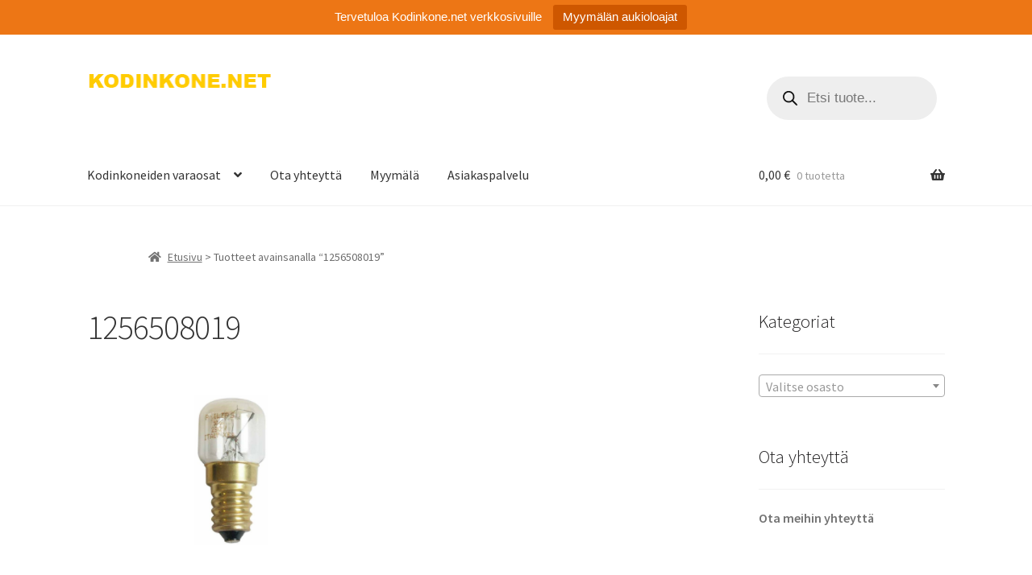

--- FILE ---
content_type: text/html; charset=UTF-8
request_url: https://kodinkone.net/product-tag/1256508019/
body_size: 19359
content:
<!doctype html>
<html lang="fi">
<head>
<meta charset="UTF-8">
<meta name="viewport" content="width=device-width, initial-scale=1">
<link rel="profile" href="http://gmpg.org/xfn/11">
<link rel="pingback" href="https://kodinkone.net/xmlrpc.php">

<title>1256508019 &#8211; KODINKONE.NET</title>
<meta name='robots' content='max-image-preview:large' />
<link rel='dns-prefetch' href='//fonts.googleapis.com' />
<link rel="alternate" type="application/rss+xml" title="KODINKONE.NET &raquo; syöte" href="https://kodinkone.net/feed/" />
<link rel="alternate" type="application/rss+xml" title="KODINKONE.NET &raquo; kommenttien syöte" href="https://kodinkone.net/comments/feed/" />
<link rel="alternate" type="application/rss+xml" title="Syöte: KODINKONE.NET &raquo; 1256508019 Avainsana" href="https://kodinkone.net/product-tag/1256508019/feed/" />
<style id='wp-img-auto-sizes-contain-inline-css'>
img:is([sizes=auto i],[sizes^="auto," i]){contain-intrinsic-size:3000px 1500px}
/*# sourceURL=wp-img-auto-sizes-contain-inline-css */
</style>

<style id='wp-emoji-styles-inline-css'>

	img.wp-smiley, img.emoji {
		display: inline !important;
		border: none !important;
		box-shadow: none !important;
		height: 1em !important;
		width: 1em !important;
		margin: 0 0.07em !important;
		vertical-align: -0.1em !important;
		background: none !important;
		padding: 0 !important;
	}
/*# sourceURL=wp-emoji-styles-inline-css */
</style>
<link rel='stylesheet' id='wp-block-library-css' href='https://kodinkone.net/wp-includes/css/dist/block-library/style.min.css?ver=6.9' media='all' />
<style id='wp-block-library-theme-inline-css'>
.wp-block-audio :where(figcaption){color:#555;font-size:13px;text-align:center}.is-dark-theme .wp-block-audio :where(figcaption){color:#ffffffa6}.wp-block-audio{margin:0 0 1em}.wp-block-code{border:1px solid #ccc;border-radius:4px;font-family:Menlo,Consolas,monaco,monospace;padding:.8em 1em}.wp-block-embed :where(figcaption){color:#555;font-size:13px;text-align:center}.is-dark-theme .wp-block-embed :where(figcaption){color:#ffffffa6}.wp-block-embed{margin:0 0 1em}.blocks-gallery-caption{color:#555;font-size:13px;text-align:center}.is-dark-theme .blocks-gallery-caption{color:#ffffffa6}:root :where(.wp-block-image figcaption){color:#555;font-size:13px;text-align:center}.is-dark-theme :root :where(.wp-block-image figcaption){color:#ffffffa6}.wp-block-image{margin:0 0 1em}.wp-block-pullquote{border-bottom:4px solid;border-top:4px solid;color:currentColor;margin-bottom:1.75em}.wp-block-pullquote :where(cite),.wp-block-pullquote :where(footer),.wp-block-pullquote__citation{color:currentColor;font-size:.8125em;font-style:normal;text-transform:uppercase}.wp-block-quote{border-left:.25em solid;margin:0 0 1.75em;padding-left:1em}.wp-block-quote cite,.wp-block-quote footer{color:currentColor;font-size:.8125em;font-style:normal;position:relative}.wp-block-quote:where(.has-text-align-right){border-left:none;border-right:.25em solid;padding-left:0;padding-right:1em}.wp-block-quote:where(.has-text-align-center){border:none;padding-left:0}.wp-block-quote.is-large,.wp-block-quote.is-style-large,.wp-block-quote:where(.is-style-plain){border:none}.wp-block-search .wp-block-search__label{font-weight:700}.wp-block-search__button{border:1px solid #ccc;padding:.375em .625em}:where(.wp-block-group.has-background){padding:1.25em 2.375em}.wp-block-separator.has-css-opacity{opacity:.4}.wp-block-separator{border:none;border-bottom:2px solid;margin-left:auto;margin-right:auto}.wp-block-separator.has-alpha-channel-opacity{opacity:1}.wp-block-separator:not(.is-style-wide):not(.is-style-dots){width:100px}.wp-block-separator.has-background:not(.is-style-dots){border-bottom:none;height:1px}.wp-block-separator.has-background:not(.is-style-wide):not(.is-style-dots){height:2px}.wp-block-table{margin:0 0 1em}.wp-block-table td,.wp-block-table th{word-break:normal}.wp-block-table :where(figcaption){color:#555;font-size:13px;text-align:center}.is-dark-theme .wp-block-table :where(figcaption){color:#ffffffa6}.wp-block-video :where(figcaption){color:#555;font-size:13px;text-align:center}.is-dark-theme .wp-block-video :where(figcaption){color:#ffffffa6}.wp-block-video{margin:0 0 1em}:root :where(.wp-block-template-part.has-background){margin-bottom:0;margin-top:0;padding:1.25em 2.375em}
/*# sourceURL=/wp-includes/css/dist/block-library/theme.min.css */
</style>
<style id='classic-theme-styles-inline-css'>
/*! This file is auto-generated */
.wp-block-button__link{color:#fff;background-color:#32373c;border-radius:9999px;box-shadow:none;text-decoration:none;padding:calc(.667em + 2px) calc(1.333em + 2px);font-size:1.125em}.wp-block-file__button{background:#32373c;color:#fff;text-decoration:none}
/*# sourceURL=/wp-includes/css/classic-themes.min.css */
</style>
<link rel='stylesheet' id='storefront-gutenberg-blocks-css' href='https://kodinkone.net/wp-content/themes/storefront/assets/css/base/gutenberg-blocks.css?ver=4.6.2' media='all' />
<style id='storefront-gutenberg-blocks-inline-css'>

				.wp-block-button__link:not(.has-text-color) {
					color: #333333;
				}

				.wp-block-button__link:not(.has-text-color):hover,
				.wp-block-button__link:not(.has-text-color):focus,
				.wp-block-button__link:not(.has-text-color):active {
					color: #333333;
				}

				.wp-block-button__link:not(.has-background) {
					background-color: #f9bf00;
				}

				.wp-block-button__link:not(.has-background):hover,
				.wp-block-button__link:not(.has-background):focus,
				.wp-block-button__link:not(.has-background):active {
					border-color: #e0a600;
					background-color: #e0a600;
				}

				.wc-block-grid__products .wc-block-grid__product .wp-block-button__link {
					background-color: #f9bf00;
					border-color: #f9bf00;
					color: #333333;
				}

				.wp-block-quote footer,
				.wp-block-quote cite,
				.wp-block-quote__citation {
					color: #6d6d6d;
				}

				.wp-block-pullquote cite,
				.wp-block-pullquote footer,
				.wp-block-pullquote__citation {
					color: #6d6d6d;
				}

				.wp-block-image figcaption {
					color: #6d6d6d;
				}

				.wp-block-separator.is-style-dots::before {
					color: #333333;
				}

				.wp-block-file a.wp-block-file__button {
					color: #333333;
					background-color: #f9bf00;
					border-color: #f9bf00;
				}

				.wp-block-file a.wp-block-file__button:hover,
				.wp-block-file a.wp-block-file__button:focus,
				.wp-block-file a.wp-block-file__button:active {
					color: #333333;
					background-color: #e0a600;
				}

				.wp-block-code,
				.wp-block-preformatted pre {
					color: #6d6d6d;
				}

				.wp-block-table:not( .has-background ):not( .is-style-stripes ) tbody tr:nth-child(2n) td {
					background-color: #fdfdfd;
				}

				.wp-block-cover .wp-block-cover__inner-container h1:not(.has-text-color),
				.wp-block-cover .wp-block-cover__inner-container h2:not(.has-text-color),
				.wp-block-cover .wp-block-cover__inner-container h3:not(.has-text-color),
				.wp-block-cover .wp-block-cover__inner-container h4:not(.has-text-color),
				.wp-block-cover .wp-block-cover__inner-container h5:not(.has-text-color),
				.wp-block-cover .wp-block-cover__inner-container h6:not(.has-text-color) {
					color: #000000;
				}

				div.wc-block-components-price-slider__range-input-progress,
				.rtl .wc-block-components-price-slider__range-input-progress {
					--range-color: #7f54b3;
				}

				/* Target only IE11 */
				@media all and (-ms-high-contrast: none), (-ms-high-contrast: active) {
					.wc-block-components-price-slider__range-input-progress {
						background: #7f54b3;
					}
				}

				.wc-block-components-button:not(.is-link) {
					background-color: #f9bf00;
					color: #ffffff;
				}

				.wc-block-components-button:not(.is-link):hover,
				.wc-block-components-button:not(.is-link):focus,
				.wc-block-components-button:not(.is-link):active {
					background-color: #e0a600;
					color: #ffffff;
				}

				.wc-block-components-button:not(.is-link):disabled {
					background-color: #f9bf00;
					color: #ffffff;
				}

				.wc-block-cart__submit-container {
					background-color: #ffffff;
				}

				.wc-block-cart__submit-container::before {
					color: rgba(220,220,220,0.5);
				}

				.wc-block-components-order-summary-item__quantity {
					background-color: #ffffff;
					border-color: #6d6d6d;
					box-shadow: 0 0 0 2px #ffffff;
					color: #6d6d6d;
				}
			
/*# sourceURL=storefront-gutenberg-blocks-inline-css */
</style>
<style id='global-styles-inline-css'>
:root{--wp--preset--aspect-ratio--square: 1;--wp--preset--aspect-ratio--4-3: 4/3;--wp--preset--aspect-ratio--3-4: 3/4;--wp--preset--aspect-ratio--3-2: 3/2;--wp--preset--aspect-ratio--2-3: 2/3;--wp--preset--aspect-ratio--16-9: 16/9;--wp--preset--aspect-ratio--9-16: 9/16;--wp--preset--color--black: #000000;--wp--preset--color--cyan-bluish-gray: #abb8c3;--wp--preset--color--white: #ffffff;--wp--preset--color--pale-pink: #f78da7;--wp--preset--color--vivid-red: #cf2e2e;--wp--preset--color--luminous-vivid-orange: #ff6900;--wp--preset--color--luminous-vivid-amber: #fcb900;--wp--preset--color--light-green-cyan: #7bdcb5;--wp--preset--color--vivid-green-cyan: #00d084;--wp--preset--color--pale-cyan-blue: #8ed1fc;--wp--preset--color--vivid-cyan-blue: #0693e3;--wp--preset--color--vivid-purple: #9b51e0;--wp--preset--gradient--vivid-cyan-blue-to-vivid-purple: linear-gradient(135deg,rgb(6,147,227) 0%,rgb(155,81,224) 100%);--wp--preset--gradient--light-green-cyan-to-vivid-green-cyan: linear-gradient(135deg,rgb(122,220,180) 0%,rgb(0,208,130) 100%);--wp--preset--gradient--luminous-vivid-amber-to-luminous-vivid-orange: linear-gradient(135deg,rgb(252,185,0) 0%,rgb(255,105,0) 100%);--wp--preset--gradient--luminous-vivid-orange-to-vivid-red: linear-gradient(135deg,rgb(255,105,0) 0%,rgb(207,46,46) 100%);--wp--preset--gradient--very-light-gray-to-cyan-bluish-gray: linear-gradient(135deg,rgb(238,238,238) 0%,rgb(169,184,195) 100%);--wp--preset--gradient--cool-to-warm-spectrum: linear-gradient(135deg,rgb(74,234,220) 0%,rgb(151,120,209) 20%,rgb(207,42,186) 40%,rgb(238,44,130) 60%,rgb(251,105,98) 80%,rgb(254,248,76) 100%);--wp--preset--gradient--blush-light-purple: linear-gradient(135deg,rgb(255,206,236) 0%,rgb(152,150,240) 100%);--wp--preset--gradient--blush-bordeaux: linear-gradient(135deg,rgb(254,205,165) 0%,rgb(254,45,45) 50%,rgb(107,0,62) 100%);--wp--preset--gradient--luminous-dusk: linear-gradient(135deg,rgb(255,203,112) 0%,rgb(199,81,192) 50%,rgb(65,88,208) 100%);--wp--preset--gradient--pale-ocean: linear-gradient(135deg,rgb(255,245,203) 0%,rgb(182,227,212) 50%,rgb(51,167,181) 100%);--wp--preset--gradient--electric-grass: linear-gradient(135deg,rgb(202,248,128) 0%,rgb(113,206,126) 100%);--wp--preset--gradient--midnight: linear-gradient(135deg,rgb(2,3,129) 0%,rgb(40,116,252) 100%);--wp--preset--font-size--small: 14px;--wp--preset--font-size--medium: 23px;--wp--preset--font-size--large: 26px;--wp--preset--font-size--x-large: 42px;--wp--preset--font-size--normal: 16px;--wp--preset--font-size--huge: 37px;--wp--preset--spacing--20: 0.44rem;--wp--preset--spacing--30: 0.67rem;--wp--preset--spacing--40: 1rem;--wp--preset--spacing--50: 1.5rem;--wp--preset--spacing--60: 2.25rem;--wp--preset--spacing--70: 3.38rem;--wp--preset--spacing--80: 5.06rem;--wp--preset--shadow--natural: 6px 6px 9px rgba(0, 0, 0, 0.2);--wp--preset--shadow--deep: 12px 12px 50px rgba(0, 0, 0, 0.4);--wp--preset--shadow--sharp: 6px 6px 0px rgba(0, 0, 0, 0.2);--wp--preset--shadow--outlined: 6px 6px 0px -3px rgb(255, 255, 255), 6px 6px rgb(0, 0, 0);--wp--preset--shadow--crisp: 6px 6px 0px rgb(0, 0, 0);}:root :where(.is-layout-flow) > :first-child{margin-block-start: 0;}:root :where(.is-layout-flow) > :last-child{margin-block-end: 0;}:root :where(.is-layout-flow) > *{margin-block-start: 24px;margin-block-end: 0;}:root :where(.is-layout-constrained) > :first-child{margin-block-start: 0;}:root :where(.is-layout-constrained) > :last-child{margin-block-end: 0;}:root :where(.is-layout-constrained) > *{margin-block-start: 24px;margin-block-end: 0;}:root :where(.is-layout-flex){gap: 24px;}:root :where(.is-layout-grid){gap: 24px;}body .is-layout-flex{display: flex;}.is-layout-flex{flex-wrap: wrap;align-items: center;}.is-layout-flex > :is(*, div){margin: 0;}body .is-layout-grid{display: grid;}.is-layout-grid > :is(*, div){margin: 0;}.has-black-color{color: var(--wp--preset--color--black) !important;}.has-cyan-bluish-gray-color{color: var(--wp--preset--color--cyan-bluish-gray) !important;}.has-white-color{color: var(--wp--preset--color--white) !important;}.has-pale-pink-color{color: var(--wp--preset--color--pale-pink) !important;}.has-vivid-red-color{color: var(--wp--preset--color--vivid-red) !important;}.has-luminous-vivid-orange-color{color: var(--wp--preset--color--luminous-vivid-orange) !important;}.has-luminous-vivid-amber-color{color: var(--wp--preset--color--luminous-vivid-amber) !important;}.has-light-green-cyan-color{color: var(--wp--preset--color--light-green-cyan) !important;}.has-vivid-green-cyan-color{color: var(--wp--preset--color--vivid-green-cyan) !important;}.has-pale-cyan-blue-color{color: var(--wp--preset--color--pale-cyan-blue) !important;}.has-vivid-cyan-blue-color{color: var(--wp--preset--color--vivid-cyan-blue) !important;}.has-vivid-purple-color{color: var(--wp--preset--color--vivid-purple) !important;}.has-black-background-color{background-color: var(--wp--preset--color--black) !important;}.has-cyan-bluish-gray-background-color{background-color: var(--wp--preset--color--cyan-bluish-gray) !important;}.has-white-background-color{background-color: var(--wp--preset--color--white) !important;}.has-pale-pink-background-color{background-color: var(--wp--preset--color--pale-pink) !important;}.has-vivid-red-background-color{background-color: var(--wp--preset--color--vivid-red) !important;}.has-luminous-vivid-orange-background-color{background-color: var(--wp--preset--color--luminous-vivid-orange) !important;}.has-luminous-vivid-amber-background-color{background-color: var(--wp--preset--color--luminous-vivid-amber) !important;}.has-light-green-cyan-background-color{background-color: var(--wp--preset--color--light-green-cyan) !important;}.has-vivid-green-cyan-background-color{background-color: var(--wp--preset--color--vivid-green-cyan) !important;}.has-pale-cyan-blue-background-color{background-color: var(--wp--preset--color--pale-cyan-blue) !important;}.has-vivid-cyan-blue-background-color{background-color: var(--wp--preset--color--vivid-cyan-blue) !important;}.has-vivid-purple-background-color{background-color: var(--wp--preset--color--vivid-purple) !important;}.has-black-border-color{border-color: var(--wp--preset--color--black) !important;}.has-cyan-bluish-gray-border-color{border-color: var(--wp--preset--color--cyan-bluish-gray) !important;}.has-white-border-color{border-color: var(--wp--preset--color--white) !important;}.has-pale-pink-border-color{border-color: var(--wp--preset--color--pale-pink) !important;}.has-vivid-red-border-color{border-color: var(--wp--preset--color--vivid-red) !important;}.has-luminous-vivid-orange-border-color{border-color: var(--wp--preset--color--luminous-vivid-orange) !important;}.has-luminous-vivid-amber-border-color{border-color: var(--wp--preset--color--luminous-vivid-amber) !important;}.has-light-green-cyan-border-color{border-color: var(--wp--preset--color--light-green-cyan) !important;}.has-vivid-green-cyan-border-color{border-color: var(--wp--preset--color--vivid-green-cyan) !important;}.has-pale-cyan-blue-border-color{border-color: var(--wp--preset--color--pale-cyan-blue) !important;}.has-vivid-cyan-blue-border-color{border-color: var(--wp--preset--color--vivid-cyan-blue) !important;}.has-vivid-purple-border-color{border-color: var(--wp--preset--color--vivid-purple) !important;}.has-vivid-cyan-blue-to-vivid-purple-gradient-background{background: var(--wp--preset--gradient--vivid-cyan-blue-to-vivid-purple) !important;}.has-light-green-cyan-to-vivid-green-cyan-gradient-background{background: var(--wp--preset--gradient--light-green-cyan-to-vivid-green-cyan) !important;}.has-luminous-vivid-amber-to-luminous-vivid-orange-gradient-background{background: var(--wp--preset--gradient--luminous-vivid-amber-to-luminous-vivid-orange) !important;}.has-luminous-vivid-orange-to-vivid-red-gradient-background{background: var(--wp--preset--gradient--luminous-vivid-orange-to-vivid-red) !important;}.has-very-light-gray-to-cyan-bluish-gray-gradient-background{background: var(--wp--preset--gradient--very-light-gray-to-cyan-bluish-gray) !important;}.has-cool-to-warm-spectrum-gradient-background{background: var(--wp--preset--gradient--cool-to-warm-spectrum) !important;}.has-blush-light-purple-gradient-background{background: var(--wp--preset--gradient--blush-light-purple) !important;}.has-blush-bordeaux-gradient-background{background: var(--wp--preset--gradient--blush-bordeaux) !important;}.has-luminous-dusk-gradient-background{background: var(--wp--preset--gradient--luminous-dusk) !important;}.has-pale-ocean-gradient-background{background: var(--wp--preset--gradient--pale-ocean) !important;}.has-electric-grass-gradient-background{background: var(--wp--preset--gradient--electric-grass) !important;}.has-midnight-gradient-background{background: var(--wp--preset--gradient--midnight) !important;}.has-small-font-size{font-size: var(--wp--preset--font-size--small) !important;}.has-medium-font-size{font-size: var(--wp--preset--font-size--medium) !important;}.has-large-font-size{font-size: var(--wp--preset--font-size--large) !important;}.has-x-large-font-size{font-size: var(--wp--preset--font-size--x-large) !important;}
:root :where(.wp-block-pullquote){font-size: 1.5em;line-height: 1.6;}
/*# sourceURL=global-styles-inline-css */
</style>
<link rel='stylesheet' id='contact-form-7-css' href='https://kodinkone.net/wp-content/plugins/contact-form-7/includes/css/styles.css?ver=6.1.4' media='all' />
<link rel='stylesheet' id='topbar-css' href='https://kodinkone.net/wp-content/plugins/top-bar/inc/../css/topbar_style.css?ver=6.9' media='all' />
<style id='woocommerce-inline-inline-css'>
.woocommerce form .form-row .required { visibility: visible; }
/*# sourceURL=woocommerce-inline-inline-css */
</style>
<link rel='stylesheet' id='dgwt-wcas-style-css' href='https://kodinkone.net/wp-content/plugins/ajax-search-for-woocommerce/assets/css/style.min.css?ver=1.32.2' media='all' />
<link rel='stylesheet' id='storefront-style-css' href='https://kodinkone.net/wp-content/themes/storefront/style.css?ver=4.6.2' media='all' />
<style id='storefront-style-inline-css'>

			.main-navigation ul li a,
			.site-title a,
			ul.menu li a,
			.site-branding h1 a,
			button.menu-toggle,
			button.menu-toggle:hover,
			.handheld-navigation .dropdown-toggle {
				color: #333333;
			}

			button.menu-toggle,
			button.menu-toggle:hover {
				border-color: #333333;
			}

			.main-navigation ul li a:hover,
			.main-navigation ul li:hover > a,
			.site-title a:hover,
			.site-header ul.menu li.current-menu-item > a {
				color: #747474;
			}

			table:not( .has-background ) th {
				background-color: #f8f8f8;
			}

			table:not( .has-background ) tbody td {
				background-color: #fdfdfd;
			}

			table:not( .has-background ) tbody tr:nth-child(2n) td,
			fieldset,
			fieldset legend {
				background-color: #fbfbfb;
			}

			.site-header,
			.secondary-navigation ul ul,
			.main-navigation ul.menu > li.menu-item-has-children:after,
			.secondary-navigation ul.menu ul,
			.storefront-handheld-footer-bar,
			.storefront-handheld-footer-bar ul li > a,
			.storefront-handheld-footer-bar ul li.search .site-search,
			button.menu-toggle,
			button.menu-toggle:hover {
				background-color: #ffffff;
			}

			p.site-description,
			.site-header,
			.storefront-handheld-footer-bar {
				color: #404040;
			}

			button.menu-toggle:after,
			button.menu-toggle:before,
			button.menu-toggle span:before {
				background-color: #333333;
			}

			h1, h2, h3, h4, h5, h6, .wc-block-grid__product-title {
				color: #333333;
			}

			.widget h1 {
				border-bottom-color: #333333;
			}

			body,
			.secondary-navigation a {
				color: #6d6d6d;
			}

			.widget-area .widget a,
			.hentry .entry-header .posted-on a,
			.hentry .entry-header .post-author a,
			.hentry .entry-header .post-comments a,
			.hentry .entry-header .byline a {
				color: #727272;
			}

			a {
				color: #7f54b3;
			}

			a:focus,
			button:focus,
			.button.alt:focus,
			input:focus,
			textarea:focus,
			input[type="button"]:focus,
			input[type="reset"]:focus,
			input[type="submit"]:focus,
			input[type="email"]:focus,
			input[type="tel"]:focus,
			input[type="url"]:focus,
			input[type="password"]:focus,
			input[type="search"]:focus {
				outline-color: #7f54b3;
			}

			button, input[type="button"], input[type="reset"], input[type="submit"], .button, .widget a.button {
				background-color: #f9bf00;
				border-color: #f9bf00;
				color: #333333;
			}

			button:hover, input[type="button"]:hover, input[type="reset"]:hover, input[type="submit"]:hover, .button:hover, .widget a.button:hover {
				background-color: #e0a600;
				border-color: #e0a600;
				color: #333333;
			}

			button.alt, input[type="button"].alt, input[type="reset"].alt, input[type="submit"].alt, .button.alt, .widget-area .widget a.button.alt {
				background-color: #f9bf00;
				border-color: #f9bf00;
				color: #ffffff;
			}

			button.alt:hover, input[type="button"].alt:hover, input[type="reset"].alt:hover, input[type="submit"].alt:hover, .button.alt:hover, .widget-area .widget a.button.alt:hover {
				background-color: #e0a600;
				border-color: #e0a600;
				color: #ffffff;
			}

			.pagination .page-numbers li .page-numbers.current {
				background-color: #e6e6e6;
				color: #636363;
			}

			#comments .comment-list .comment-content .comment-text {
				background-color: #f8f8f8;
			}

			.site-footer {
				background-color: #f0f0f0;
				color: #6d6d6d;
			}

			.site-footer a:not(.button):not(.components-button) {
				color: #333333;
			}

			.site-footer .storefront-handheld-footer-bar a:not(.button):not(.components-button) {
				color: #333333;
			}

			.site-footer h1, .site-footer h2, .site-footer h3, .site-footer h4, .site-footer h5, .site-footer h6, .site-footer .widget .widget-title, .site-footer .widget .widgettitle {
				color: #333333;
			}

			.page-template-template-homepage.has-post-thumbnail .type-page.has-post-thumbnail .entry-title {
				color: #000000;
			}

			.page-template-template-homepage.has-post-thumbnail .type-page.has-post-thumbnail .entry-content {
				color: #000000;
			}

			@media screen and ( min-width: 768px ) {
				.secondary-navigation ul.menu a:hover {
					color: #595959;
				}

				.secondary-navigation ul.menu a {
					color: #404040;
				}

				.main-navigation ul.menu ul.sub-menu,
				.main-navigation ul.nav-menu ul.children {
					background-color: #f0f0f0;
				}

				.site-header {
					border-bottom-color: #f0f0f0;
				}
			}
/*# sourceURL=storefront-style-inline-css */
</style>
<link rel='stylesheet' id='storefront-icons-css' href='https://kodinkone.net/wp-content/themes/storefront/assets/css/base/icons.css?ver=4.6.2' media='all' />
<link rel='stylesheet' id='storefront-fonts-css' href='https://fonts.googleapis.com/css?family=Source+Sans+Pro%3A400%2C300%2C300italic%2C400italic%2C600%2C700%2C900&#038;subset=latin%2Clatin-ext&#038;ver=4.6.2' media='all' />
<link rel='stylesheet' id='storefront-woocommerce-style-css' href='https://kodinkone.net/wp-content/themes/storefront/assets/css/woocommerce/woocommerce.css?ver=4.6.2' media='all' />
<style id='storefront-woocommerce-style-inline-css'>
@font-face {
				font-family: star;
				src: url(https://kodinkone.net/wp-content/plugins/woocommerce/assets/fonts/star.eot);
				src:
					url(https://kodinkone.net/wp-content/plugins/woocommerce/assets/fonts/star.eot?#iefix) format("embedded-opentype"),
					url(https://kodinkone.net/wp-content/plugins/woocommerce/assets/fonts/star.woff) format("woff"),
					url(https://kodinkone.net/wp-content/plugins/woocommerce/assets/fonts/star.ttf) format("truetype"),
					url(https://kodinkone.net/wp-content/plugins/woocommerce/assets/fonts/star.svg#star) format("svg");
				font-weight: 400;
				font-style: normal;
			}
			@font-face {
				font-family: WooCommerce;
				src: url(https://kodinkone.net/wp-content/plugins/woocommerce/assets/fonts/WooCommerce.eot);
				src:
					url(https://kodinkone.net/wp-content/plugins/woocommerce/assets/fonts/WooCommerce.eot?#iefix) format("embedded-opentype"),
					url(https://kodinkone.net/wp-content/plugins/woocommerce/assets/fonts/WooCommerce.woff) format("woff"),
					url(https://kodinkone.net/wp-content/plugins/woocommerce/assets/fonts/WooCommerce.ttf) format("truetype"),
					url(https://kodinkone.net/wp-content/plugins/woocommerce/assets/fonts/WooCommerce.svg#WooCommerce) format("svg");
				font-weight: 400;
				font-style: normal;
			}

			a.cart-contents,
			.site-header-cart .widget_shopping_cart a {
				color: #333333;
			}

			a.cart-contents:hover,
			.site-header-cart .widget_shopping_cart a:hover,
			.site-header-cart:hover > li > a {
				color: #747474;
			}

			table.cart td.product-remove,
			table.cart td.actions {
				border-top-color: #ffffff;
			}

			.storefront-handheld-footer-bar ul li.cart .count {
				background-color: #333333;
				color: #ffffff;
				border-color: #ffffff;
			}

			.woocommerce-tabs ul.tabs li.active a,
			ul.products li.product .price,
			.onsale,
			.wc-block-grid__product-onsale,
			.widget_search form:before,
			.widget_product_search form:before {
				color: #6d6d6d;
			}

			.woocommerce-breadcrumb a,
			a.woocommerce-review-link,
			.product_meta a {
				color: #727272;
			}

			.wc-block-grid__product-onsale,
			.onsale {
				border-color: #6d6d6d;
			}

			.star-rating span:before,
			.quantity .plus, .quantity .minus,
			p.stars a:hover:after,
			p.stars a:after,
			.star-rating span:before,
			#payment .payment_methods li input[type=radio]:first-child:checked+label:before {
				color: #7f54b3;
			}

			.widget_price_filter .ui-slider .ui-slider-range,
			.widget_price_filter .ui-slider .ui-slider-handle {
				background-color: #7f54b3;
			}

			.order_details {
				background-color: #f8f8f8;
			}

			.order_details > li {
				border-bottom: 1px dotted #e3e3e3;
			}

			.order_details:before,
			.order_details:after {
				background: -webkit-linear-gradient(transparent 0,transparent 0),-webkit-linear-gradient(135deg,#f8f8f8 33.33%,transparent 33.33%),-webkit-linear-gradient(45deg,#f8f8f8 33.33%,transparent 33.33%)
			}

			#order_review {
				background-color: #ffffff;
			}

			#payment .payment_methods > li .payment_box,
			#payment .place-order {
				background-color: #fafafa;
			}

			#payment .payment_methods > li:not(.woocommerce-notice) {
				background-color: #f5f5f5;
			}

			#payment .payment_methods > li:not(.woocommerce-notice):hover {
				background-color: #f0f0f0;
			}

			.woocommerce-pagination .page-numbers li .page-numbers.current {
				background-color: #e6e6e6;
				color: #636363;
			}

			.wc-block-grid__product-onsale,
			.onsale,
			.woocommerce-pagination .page-numbers li .page-numbers:not(.current) {
				color: #6d6d6d;
			}

			p.stars a:before,
			p.stars a:hover~a:before,
			p.stars.selected a.active~a:before {
				color: #6d6d6d;
			}

			p.stars.selected a.active:before,
			p.stars:hover a:before,
			p.stars.selected a:not(.active):before,
			p.stars.selected a.active:before {
				color: #7f54b3;
			}

			.single-product div.product .woocommerce-product-gallery .woocommerce-product-gallery__trigger {
				background-color: #f9bf00;
				color: #333333;
			}

			.single-product div.product .woocommerce-product-gallery .woocommerce-product-gallery__trigger:hover {
				background-color: #e0a600;
				border-color: #e0a600;
				color: #333333;
			}

			.button.added_to_cart:focus,
			.button.wc-forward:focus {
				outline-color: #7f54b3;
			}

			.added_to_cart,
			.site-header-cart .widget_shopping_cart a.button,
			.wc-block-grid__products .wc-block-grid__product .wp-block-button__link {
				background-color: #f9bf00;
				border-color: #f9bf00;
				color: #333333;
			}

			.added_to_cart:hover,
			.site-header-cart .widget_shopping_cart a.button:hover,
			.wc-block-grid__products .wc-block-grid__product .wp-block-button__link:hover {
				background-color: #e0a600;
				border-color: #e0a600;
				color: #333333;
			}

			.added_to_cart.alt, .added_to_cart, .widget a.button.checkout {
				background-color: #f9bf00;
				border-color: #f9bf00;
				color: #ffffff;
			}

			.added_to_cart.alt:hover, .added_to_cart:hover, .widget a.button.checkout:hover {
				background-color: #e0a600;
				border-color: #e0a600;
				color: #ffffff;
			}

			.button.loading {
				color: #f9bf00;
			}

			.button.loading:hover {
				background-color: #f9bf00;
			}

			.button.loading:after {
				color: #333333;
			}

			@media screen and ( min-width: 768px ) {
				.site-header-cart .widget_shopping_cart,
				.site-header .product_list_widget li .quantity {
					color: #404040;
				}

				.site-header-cart .widget_shopping_cart .buttons,
				.site-header-cart .widget_shopping_cart .total {
					background-color: #f5f5f5;
				}

				.site-header-cart .widget_shopping_cart {
					background-color: #f0f0f0;
				}
			}
				.storefront-product-pagination a {
					color: #6d6d6d;
					background-color: #ffffff;
				}
				.storefront-sticky-add-to-cart {
					color: #6d6d6d;
					background-color: #ffffff;
				}

				.storefront-sticky-add-to-cart a:not(.button) {
					color: #333333;
				}
/*# sourceURL=storefront-woocommerce-style-inline-css */
</style>
<link rel='stylesheet' id='storefront-child-style-css' href='https://kodinkone.net/wp-content/themes/storefront_kodinkonenet/style.css?ver=1.0.0' media='all' />
<link rel='stylesheet' id='storefront-woocommerce-brands-style-css' href='https://kodinkone.net/wp-content/themes/storefront/assets/css/woocommerce/extensions/brands.css?ver=4.6.2' media='all' />
<script src="https://kodinkone.net/wp-includes/js/jquery/jquery.min.js?ver=3.7.1" id="jquery-core-js"></script>
<script src="https://kodinkone.net/wp-includes/js/jquery/jquery-migrate.min.js?ver=3.4.1" id="jquery-migrate-js"></script>
<script id="topbar_frontjs-js-extra">
var tpbr_settings = {"fixed":"notfixed","user_who":"notloggedin","guests_or_users":"all","message":"Tervetuloa Kodinkone.net verkkosivuille","status":"active","yn_button":"button","color":"#ed7615","button_text":"Myym\u00e4l\u00e4n aukioloajat","button_url":"https://kodinkone.net/myymalat/","button_behavior":"samewindow","is_admin_bar":"no","detect_sticky":"0"};
//# sourceURL=topbar_frontjs-js-extra
</script>
<script src="https://kodinkone.net/wp-content/plugins/top-bar/inc/../js/tpbr_front.min.js?ver=6.9" id="topbar_frontjs-js"></script>
<script src="https://kodinkone.net/wp-content/plugins/woocommerce/assets/js/jquery-blockui/jquery.blockUI.min.js?ver=2.7.0-wc.10.4.3" id="wc-jquery-blockui-js" defer data-wp-strategy="defer"></script>
<script id="wc-add-to-cart-js-extra">
var wc_add_to_cart_params = {"ajax_url":"/wp-admin/admin-ajax.php","wc_ajax_url":"/?wc-ajax=%%endpoint%%","i18n_view_cart":"N\u00e4yt\u00e4 ostoskori","cart_url":"https://kodinkone.net/cart/","is_cart":"","cart_redirect_after_add":"no"};
//# sourceURL=wc-add-to-cart-js-extra
</script>
<script src="https://kodinkone.net/wp-content/plugins/woocommerce/assets/js/frontend/add-to-cart.min.js?ver=10.4.3" id="wc-add-to-cart-js" defer data-wp-strategy="defer"></script>
<script src="https://kodinkone.net/wp-content/plugins/woocommerce/assets/js/js-cookie/js.cookie.min.js?ver=2.1.4-wc.10.4.3" id="wc-js-cookie-js" defer data-wp-strategy="defer"></script>
<script id="woocommerce-js-extra">
var woocommerce_params = {"ajax_url":"/wp-admin/admin-ajax.php","wc_ajax_url":"/?wc-ajax=%%endpoint%%","i18n_password_show":"N\u00e4yt\u00e4 salasana","i18n_password_hide":"Piilota salasana"};
//# sourceURL=woocommerce-js-extra
</script>
<script src="https://kodinkone.net/wp-content/plugins/woocommerce/assets/js/frontend/woocommerce.min.js?ver=10.4.3" id="woocommerce-js" defer data-wp-strategy="defer"></script>
<script id="wc-cart-fragments-js-extra">
var wc_cart_fragments_params = {"ajax_url":"/wp-admin/admin-ajax.php","wc_ajax_url":"/?wc-ajax=%%endpoint%%","cart_hash_key":"wc_cart_hash_ca3d5d559baa17bb8d007dfc194dd562","fragment_name":"wc_fragments_ca3d5d559baa17bb8d007dfc194dd562","request_timeout":"5000"};
//# sourceURL=wc-cart-fragments-js-extra
</script>
<script src="https://kodinkone.net/wp-content/plugins/woocommerce/assets/js/frontend/cart-fragments.min.js?ver=10.4.3" id="wc-cart-fragments-js" defer data-wp-strategy="defer"></script>
<link rel="https://api.w.org/" href="https://kodinkone.net/wp-json/" /><link rel="alternate" title="JSON" type="application/json" href="https://kodinkone.net/wp-json/wp/v2/product_tag/1664" /><link rel="EditURI" type="application/rsd+xml" title="RSD" href="https://kodinkone.net/xmlrpc.php?rsd" />
<meta name="generator" content="WordPress 6.9" />
<meta name="generator" content="WooCommerce 10.4.3" />
		<style>
			.dgwt-wcas-ico-magnifier,.dgwt-wcas-ico-magnifier-handler{max-width:20px}.dgwt-wcas-search-wrapp{max-width:600px}		</style>
			<noscript><style>.woocommerce-product-gallery{ opacity: 1 !important; }</style></noscript>
	<meta name="generator" content="Elementor 3.34.1; features: additional_custom_breakpoints; settings: css_print_method-external, google_font-enabled, font_display-auto">
			<style>
				.e-con.e-parent:nth-of-type(n+4):not(.e-lazyloaded):not(.e-no-lazyload),
				.e-con.e-parent:nth-of-type(n+4):not(.e-lazyloaded):not(.e-no-lazyload) * {
					background-image: none !important;
				}
				@media screen and (max-height: 1024px) {
					.e-con.e-parent:nth-of-type(n+3):not(.e-lazyloaded):not(.e-no-lazyload),
					.e-con.e-parent:nth-of-type(n+3):not(.e-lazyloaded):not(.e-no-lazyload) * {
						background-image: none !important;
					}
				}
				@media screen and (max-height: 640px) {
					.e-con.e-parent:nth-of-type(n+2):not(.e-lazyloaded):not(.e-no-lazyload),
					.e-con.e-parent:nth-of-type(n+2):not(.e-lazyloaded):not(.e-no-lazyload) * {
						background-image: none !important;
					}
				}
			</style>
					<style id="wp-custom-css">
			.subtitle-frontpage {
	margin: 1.5rem 0 3rem 0;
	text-align: center;
}

@media (max-width: 768px) {
    .woocommerce-breadcrumb {
        padding: 3.2rem 0 3.2rem 2.7rem;
    }
	.site-content p {
    margin: 1.5rem 0 3rem 3.2rem;
}
}

@media (min-width: 320px) and (max-width: 480px) {
	.woocommerce-breadcrumb {
        padding: 1.5rem 0 2rem 2rem;
    }
	h1, h2, h3, h4, h5, h6, .wc-block-grid__product-title {
    text-align: center;
		font-size: 2rem;
}
	.site-content .title-frontpage {
		margin: 0 0 1rem 0;
		font-size: 1.6rem;
	}
	.site-content .subtitle-frontpage {
		margin: 1rem 0 2rem 0;
		text-align: center;
		font-size: 0.9rem;
	}
}

/*Remove footer icons*/
.footer-widgets .widget li::before {
    display: none;
}
/*Remove footer underline*/
.footer-widgets .widget a {
    text-decoration: none;
}

.woocommerce-message{
	padding-left: 3rem;
}

/*Woocommerce warning styling*/
.woocommerce-message {
	padding-left: 3rem;
}

.cart-empty.woocommerce-info {
	padding-left: 3rem;
}

		</style>
		</head>

<body class="archive tax-product_tag term-1664 wp-custom-logo wp-embed-responsive wp-theme-storefront wp-child-theme-storefront_kodinkonenet theme-storefront woocommerce woocommerce-page woocommerce-no-js storefront-align-wide right-sidebar woocommerce-active elementor-default elementor-kit-1385">



<div id="page" class="hfeed site">
	
	<header id="masthead" class="site-header" role="banner" style="">

		<div class="col-full">		<a class="skip-link screen-reader-text" href="#site-navigation">Siirry navigointiin</a>
		<a class="skip-link screen-reader-text" href="#content">Siirry sisältöön</a>
				<div class="site-branding">
			<a href="https://kodinkone.net/" class="custom-logo-link" rel="home"><img width="229" height="31" src="https://kodinkone.net/wp-content/uploads/2019/11/cropped-KODINKONE-LOGO-1-3.png" class="custom-logo" alt="KODINKONE.NET" decoding="async" /></a>		</div>
					<div class="site-search">
				<div  class="dgwt-wcas-search-wrapp dgwt-wcas-has-submit woocommerce dgwt-wcas-style-pirx js-dgwt-wcas-layout-classic dgwt-wcas-layout-classic js-dgwt-wcas-mobile-overlay-enabled">
		<form class="dgwt-wcas-search-form" role="search" action="https://kodinkone.net/" method="get">
		<div class="dgwt-wcas-sf-wrapp">
						<label class="screen-reader-text"
				for="dgwt-wcas-search-input-1">
				Products search			</label>

			<input
				id="dgwt-wcas-search-input-1"
				type="search"
				class="dgwt-wcas-search-input"
				name="s"
				value=""
				placeholder="Etsi tuote..."
				autocomplete="off"
							/>
			<div class="dgwt-wcas-preloader"></div>

			<div class="dgwt-wcas-voice-search"></div>

							<button type="submit"
						aria-label="Search"
						class="dgwt-wcas-search-submit">				<svg
					class="dgwt-wcas-ico-magnifier" xmlns="http://www.w3.org/2000/svg" width="18" height="18" viewBox="0 0 18 18">
					<path  d=" M 16.722523,17.901412 C 16.572585,17.825208 15.36088,16.670476 14.029846,15.33534 L 11.609782,12.907819 11.01926,13.29667 C 8.7613237,14.783493 5.6172703,14.768302 3.332423,13.259528 -0.07366363,11.010358 -1.0146502,6.5989684 1.1898146,3.2148776
					1.5505179,2.6611594 2.4056498,1.7447266 2.9644271,1.3130497 3.4423015,0.94387379 4.3921825,0.48568469 5.1732652,0.2475835 5.886299,0.03022609 6.1341883,0 7.2037391,0 8.2732897,0 8.521179,0.03022609 9.234213,0.2475835 c 0.781083,0.23810119 1.730962,0.69629029 2.208837,1.0654662
					0.532501,0.4113763 1.39922,1.3400096 1.760153,1.8858877 1.520655,2.2998531 1.599025,5.3023778 0.199549,7.6451086 -0.208076,0.348322 -0.393306,0.668209 -0.411622,0.710863 -0.01831,0.04265 1.065556,1.18264 2.408603,2.533307 1.343046,1.350666 2.486621,2.574792 2.541278,2.720279 0.282475,0.7519
					-0.503089,1.456506 -1.218488,1.092917 z M 8.4027892,12.475062 C 9.434946,12.25579 10.131043,11.855461 10.99416,10.984753 11.554519,10.419467 11.842507,10.042366 12.062078,9.5863882 12.794223,8.0659672 12.793657,6.2652398 12.060578,4.756293 11.680383,3.9737304 10.453587,2.7178427
					9.730569,2.3710306 8.6921295,1.8729196 8.3992147,1.807606 7.2037567,1.807606 6.0082984,1.807606 5.7153841,1.87292 4.6769446,2.3710306 3.9539263,2.7178427 2.7271301,3.9737304 2.3469352,4.756293 1.6138384,6.2652398 1.6132726,8.0659672 2.3454252,9.5863882 c 0.4167354,0.8654208 1.5978784,2.0575608
					2.4443766,2.4671358 1.0971012,0.530827 2.3890403,0.681561 3.6130134,0.421538 z
					"/>
				</svg>
				</button>
			
			<input type="hidden" name="post_type" value="product"/>
			<input type="hidden" name="dgwt_wcas" value="1"/>

			
					</div>
	</form>
</div>
			</div>
			</div><div class="storefront-primary-navigation"><div class="col-full">		<nav id="site-navigation" class="main-navigation" role="navigation" aria-label="Ensisijainen navigointi">
		<button id="site-navigation-menu-toggle" class="menu-toggle" aria-controls="site-navigation" aria-expanded="false"><span>Valikko</span></button>
			<div class="primary-navigation"><ul id="menu-primary-menu" class="menu"><li id="menu-item-64" class="menu-item menu-item-type-taxonomy menu-item-object-product_cat menu-item-has-children menu-item-64"><a href="https://kodinkone.net/product-category/varaosat/">Kodinkoneiden varaosat</a>
<ul class="sub-menu">
	<li id="menu-item-65" class="menu-item menu-item-type-taxonomy menu-item-object-product_cat menu-item-65"><a href="https://kodinkone.net/product-category/varaosat/astianpesukoneet/">Astianpesukoneet</a></li>
	<li id="menu-item-71" class="menu-item menu-item-type-taxonomy menu-item-object-product_cat menu-item-71"><a href="https://kodinkone.net/product-category/varaosat/liesituulettimet/">Liesituulettimet</a></li>
	<li id="menu-item-70" class="menu-item menu-item-type-taxonomy menu-item-object-product_cat menu-item-70"><a href="https://kodinkone.net/product-category/varaosat/liedet/">Liedet</a></li>
	<li id="menu-item-75" class="menu-item menu-item-type-taxonomy menu-item-object-product_cat menu-item-75"><a href="https://kodinkone.net/product-category/varaosat/pyykinpesukone-ja-kuivausrumpu/">Pyykinpesukoneet ja kuivausrummut</a></li>
	<li id="menu-item-68" class="menu-item menu-item-type-taxonomy menu-item-object-product_cat menu-item-68"><a href="https://kodinkone.net/product-category/varaosat/jaakaappi-ja-pakastin/">Jääkaappit ja pakastimet</a></li>
	<li id="menu-item-66" class="menu-item menu-item-type-taxonomy menu-item-object-product_cat menu-item-66"><a href="https://kodinkone.net/product-category/varaosat/ilmanpuhdistimet/">Ilmanpuhdistimet ja Kostuttimet</a></li>
	<li id="menu-item-7490" class="menu-item menu-item-type-taxonomy menu-item-object-product_cat menu-item-7490"><a href="https://kodinkone.net/product-category/varaosat/mikroaaltouunit/">Mikroaaltouunit</a></li>
	<li id="menu-item-73" class="menu-item menu-item-type-taxonomy menu-item-object-product_cat menu-item-73"><a href="https://kodinkone.net/product-category/varaosat/parranajokoneet/">Parranajokoneet ja trimmerit</a></li>
	<li id="menu-item-74" class="menu-item menu-item-type-taxonomy menu-item-object-product_cat menu-item-74"><a href="https://kodinkone.net/product-category/varaosat/imurit/">Pölynimurit koti &#8211; keskus &#8211; varsi &#8211; robotti &#8211; imurit</a></li>
	<li id="menu-item-69" class="menu-item menu-item-type-taxonomy menu-item-object-product_cat menu-item-69"><a href="https://kodinkone.net/product-category/varaosat/kahvinkeittimet/">Kahvinkeittimet</a></li>
	<li id="menu-item-7491" class="menu-item menu-item-type-taxonomy menu-item-object-product_cat menu-item-7491"><a href="https://kodinkone.net/product-category/varaosat/mankeli/">Mankelit</a></li>
	<li id="menu-item-67" class="menu-item menu-item-type-taxonomy menu-item-object-product_cat menu-item-67"><a href="https://kodinkone.net/product-category/varaosat/ilmanvaihtokoneet-ilmastointilaitteet/">Ilmastointilaitteet siirrettävät</a></li>
</ul>
</li>
<li id="menu-item-15" class="menu-item menu-item-type-post_type menu-item-object-page menu-item-15"><a href="https://kodinkone.net/contact/">Ota yhteyttä</a></li>
<li id="menu-item-309" class="menu-item menu-item-type-post_type menu-item-object-page menu-item-309"><a href="https://kodinkone.net/myymalat/">Myymälä</a></li>
<li id="menu-item-1295" class="menu-item menu-item-type-post_type menu-item-object-page menu-item-1295"><a href="https://kodinkone.net/asiakaspalvelu/">Asiakaspalvelu</a></li>
</ul></div><div class="handheld-navigation"><ul id="menu-primary-menu-1" class="menu"><li class="menu-item menu-item-type-taxonomy menu-item-object-product_cat menu-item-has-children menu-item-64"><a href="https://kodinkone.net/product-category/varaosat/">Kodinkoneiden varaosat</a>
<ul class="sub-menu">
	<li class="menu-item menu-item-type-taxonomy menu-item-object-product_cat menu-item-65"><a href="https://kodinkone.net/product-category/varaosat/astianpesukoneet/">Astianpesukoneet</a></li>
	<li class="menu-item menu-item-type-taxonomy menu-item-object-product_cat menu-item-71"><a href="https://kodinkone.net/product-category/varaosat/liesituulettimet/">Liesituulettimet</a></li>
	<li class="menu-item menu-item-type-taxonomy menu-item-object-product_cat menu-item-70"><a href="https://kodinkone.net/product-category/varaosat/liedet/">Liedet</a></li>
	<li class="menu-item menu-item-type-taxonomy menu-item-object-product_cat menu-item-75"><a href="https://kodinkone.net/product-category/varaosat/pyykinpesukone-ja-kuivausrumpu/">Pyykinpesukoneet ja kuivausrummut</a></li>
	<li class="menu-item menu-item-type-taxonomy menu-item-object-product_cat menu-item-68"><a href="https://kodinkone.net/product-category/varaosat/jaakaappi-ja-pakastin/">Jääkaappit ja pakastimet</a></li>
	<li class="menu-item menu-item-type-taxonomy menu-item-object-product_cat menu-item-66"><a href="https://kodinkone.net/product-category/varaosat/ilmanpuhdistimet/">Ilmanpuhdistimet ja Kostuttimet</a></li>
	<li class="menu-item menu-item-type-taxonomy menu-item-object-product_cat menu-item-7490"><a href="https://kodinkone.net/product-category/varaosat/mikroaaltouunit/">Mikroaaltouunit</a></li>
	<li class="menu-item menu-item-type-taxonomy menu-item-object-product_cat menu-item-73"><a href="https://kodinkone.net/product-category/varaosat/parranajokoneet/">Parranajokoneet ja trimmerit</a></li>
	<li class="menu-item menu-item-type-taxonomy menu-item-object-product_cat menu-item-74"><a href="https://kodinkone.net/product-category/varaosat/imurit/">Pölynimurit koti &#8211; keskus &#8211; varsi &#8211; robotti &#8211; imurit</a></li>
	<li class="menu-item menu-item-type-taxonomy menu-item-object-product_cat menu-item-69"><a href="https://kodinkone.net/product-category/varaosat/kahvinkeittimet/">Kahvinkeittimet</a></li>
	<li class="menu-item menu-item-type-taxonomy menu-item-object-product_cat menu-item-7491"><a href="https://kodinkone.net/product-category/varaosat/mankeli/">Mankelit</a></li>
	<li class="menu-item menu-item-type-taxonomy menu-item-object-product_cat menu-item-67"><a href="https://kodinkone.net/product-category/varaosat/ilmanvaihtokoneet-ilmastointilaitteet/">Ilmastointilaitteet siirrettävät</a></li>
</ul>
</li>
<li class="menu-item menu-item-type-post_type menu-item-object-page menu-item-15"><a href="https://kodinkone.net/contact/">Ota yhteyttä</a></li>
<li class="menu-item menu-item-type-post_type menu-item-object-page menu-item-309"><a href="https://kodinkone.net/myymalat/">Myymälä</a></li>
<li class="menu-item menu-item-type-post_type menu-item-object-page menu-item-1295"><a href="https://kodinkone.net/asiakaspalvelu/">Asiakaspalvelu</a></li>
</ul></div>		</nav><!-- #site-navigation -->
				<ul id="site-header-cart" class="site-header-cart menu">
			<li class="">
							<a class="cart-contents" href="https://kodinkone.net/cart/" title="Katso ostoskori">
								<span class="woocommerce-Price-amount amount">0,00&nbsp;<span class="woocommerce-Price-currencySymbol">&euro;</span></span> <span class="count">0 tuotetta</span>
			</a>
					</li>
			<li>
				<div class="widget woocommerce widget_shopping_cart"><div class="widget_shopping_cart_content"></div></div>			</li>
		</ul>
			</div></div>
	</header><!-- #masthead -->

	<nav class="woocommerce-breadcrumb"><a href="http://kodinkone.net/">Etusivu</a>   &gt;  Tuotteet avainsanalla &ldquo;1256508019&rdquo;</nav>
	<div id="content" class="site-content" tabindex="-1">
		<div class="col-full">

		<div class="woocommerce"></div>		<div id="primary" class="content-area">
			<main id="main" class="site-main" role="main">
		<header class="woocommerce-products-header">
			<h1 class="woocommerce-products-header__title page-title">1256508019</h1>
	
	</header>
<div class="storefront-sorting"><div class="woocommerce-notices-wrapper"></div></div><ul class="products columns-2">
<li class="product type-product post-5261 status-publish first instock product_cat-varaosat product_cat-pyykinpesukone-ja-kuivausrumpu product_cat-muut-varaosat-pyykinpesukone-ja-kuivausrumpu product_tag-lamppu product_tag-electrolux product_tag-helsinki product_tag-vantaa product_tag-tammisto product_tag-varaosa product_tag-10w product_tag-kuivausrumpu product_tag-1664 has-post-thumbnail taxable shipping-taxable purchasable product-type-simple">
	<a href="https://kodinkone.net/product/kuivausrummun-lamppu-10w-kanta-e14/" class="woocommerce-LoopProduct-link woocommerce-loop-product__link"><img width="210" height="204" src="https://kodinkone.net/wp-content/uploads/2022/01/1256508019.png" class="attachment-woocommerce_thumbnail size-woocommerce_thumbnail" alt="Kuivausrummun lamppu 10w kanta E14" decoding="async" srcset="https://kodinkone.net/wp-content/uploads/2022/01/1256508019.png 210w, https://kodinkone.net/wp-content/uploads/2022/01/1256508019-12x12.png 12w, https://kodinkone.net/wp-content/uploads/2022/01/1256508019-64x62.png 64w" sizes="(max-width: 210px) 100vw, 210px" /><h2 class="woocommerce-loop-product__title">Kuivausrummun lamppu 10w kanta E14</h2>
	<span class="price"><span class="woocommerce-Price-amount amount"><bdi>9,01&nbsp;<span class="woocommerce-Price-currencySymbol">&euro;</span></bdi></span></span>
</a><a class="button" href="https://kodinkone.net/product/kuivausrummun-lamppu-10w-kanta-e14/">Katso tuotetta</a>	<span id="woocommerce_loop_add_to_cart_link_describedby_5261" class="screen-reader-text">
			</span>
</li>
</ul>
<div class="storefront-sorting"></div>			</main><!-- #main -->
		</div><!-- #primary -->

		
<div id="secondary" class="widget-area" role="complementary">
	<div id="woocommerce_product_categories-6" class="widget woocommerce widget_product_categories"><span class="gamma widget-title">Kategoriat</span><select  name='product_cat' id='product_cat' class='dropdown_product_cat'>
	<option value='' selected='selected'>Valitse osasto</option>
	<option class="level-0" value="varaosat">Kodinkoneiden varaosat</option>
	<option class="level-1" value="astianpesukoneet">&nbsp;&nbsp;&nbsp;Astianpesukoneet</option>
	<option class="level-2" value="turva-altaat">&nbsp;&nbsp;&nbsp;&nbsp;&nbsp;&nbsp;Turva-altaat</option>
	<option class="level-2" value="tyhjennyspumput">&nbsp;&nbsp;&nbsp;&nbsp;&nbsp;&nbsp;Tyhjennyspumput</option>
	<option class="level-2" value="ruokailuvalinekorit">&nbsp;&nbsp;&nbsp;&nbsp;&nbsp;&nbsp;Ruokailuvälinekorit</option>
	<option class="level-2" value="korin-pyorat">&nbsp;&nbsp;&nbsp;&nbsp;&nbsp;&nbsp;Korin pyörät</option>
	<option class="level-2" value="korin-osat">&nbsp;&nbsp;&nbsp;&nbsp;&nbsp;&nbsp;Korin osat</option>
	<option class="level-2" value="letkut">&nbsp;&nbsp;&nbsp;&nbsp;&nbsp;&nbsp;Letkut</option>
	<option class="level-2" value="suodattimet-astianpesukoneet">&nbsp;&nbsp;&nbsp;&nbsp;&nbsp;&nbsp;Suodattimet</option>
	<option class="level-2" value="muut-varaosat-astianpesukoneet">&nbsp;&nbsp;&nbsp;&nbsp;&nbsp;&nbsp;Muut varaosat</option>
	<option class="level-1" value="liesituulettimet">&nbsp;&nbsp;&nbsp;Liesituulettimet</option>
	<option class="level-2" value="aeg-electrolux-rosenlew-liesituulettimet">&nbsp;&nbsp;&nbsp;&nbsp;&nbsp;&nbsp;AEG Electrolux Rosenlew hiilisuodatin</option>
	<option class="level-2" value="longlife-hiilisuodatin">&nbsp;&nbsp;&nbsp;&nbsp;&nbsp;&nbsp;Hiilisuodatin aktivoitava LONGLIFE</option>
	<option class="level-2" value="pyoreat-hiilisuodattimet">&nbsp;&nbsp;&nbsp;&nbsp;&nbsp;&nbsp;Pyöreät hiilisuodattimet</option>
	<option class="level-2" value="hiilisuodattimet">&nbsp;&nbsp;&nbsp;&nbsp;&nbsp;&nbsp;Hiilisuodattimet</option>
	<option class="level-2" value="bosch-siemens-liesituulettimet">&nbsp;&nbsp;&nbsp;&nbsp;&nbsp;&nbsp;Bosch Siemens hiilisuodattimet</option>
	<option class="level-2" value="rasvasuodattimet">&nbsp;&nbsp;&nbsp;&nbsp;&nbsp;&nbsp;Rasvasuodattimet</option>
	<option class="level-2" value="induktiotason-liesituulettimen-osat">&nbsp;&nbsp;&nbsp;&nbsp;&nbsp;&nbsp;induktiotason liesituulettimen osat</option>
	<option class="level-2" value="lamput-ja-muut-osat">&nbsp;&nbsp;&nbsp;&nbsp;&nbsp;&nbsp;Lamput ja muut osat</option>
	<option class="level-1" value="liedet">&nbsp;&nbsp;&nbsp;Liedet</option>
	<option class="level-2" value="pellit-ja-ritilat">&nbsp;&nbsp;&nbsp;&nbsp;&nbsp;&nbsp;Pellit ja ritilät</option>
	<option class="level-2" value="uunin-luukun-tiivivte">&nbsp;&nbsp;&nbsp;&nbsp;&nbsp;&nbsp;Uuninluukun tiiviste</option>
	<option class="level-2" value="vastukset">&nbsp;&nbsp;&nbsp;&nbsp;&nbsp;&nbsp;Vastukset</option>
	<option class="level-2" value="lamput">&nbsp;&nbsp;&nbsp;&nbsp;&nbsp;&nbsp;Lamput</option>
	<option class="level-2" value="tarvikkeet-liedet">&nbsp;&nbsp;&nbsp;&nbsp;&nbsp;&nbsp;Tarvikkeet</option>
	<option class="level-2" value="muut-varaosat-liedet">&nbsp;&nbsp;&nbsp;&nbsp;&nbsp;&nbsp;Muut varaosat</option>
	<option class="level-1" value="pyykinpesukone-ja-kuivausrumpu">&nbsp;&nbsp;&nbsp;Pyykinpesukoneet ja kuivausrummut</option>
	<option class="level-2" value="hihnat">&nbsp;&nbsp;&nbsp;&nbsp;&nbsp;&nbsp;Hihnat</option>
	<option class="level-2" value="kuivausrummun-nukkasihdit">&nbsp;&nbsp;&nbsp;&nbsp;&nbsp;&nbsp;Kuivausrummun suodatin</option>
	<option class="level-2" value="poisto-ja-tuloletkut">&nbsp;&nbsp;&nbsp;&nbsp;&nbsp;&nbsp;Poisto ja tuloletkut</option>
	<option class="level-2" value="jalat-kuivausrumpu-ja-pyykinpesukoneeseen">&nbsp;&nbsp;&nbsp;&nbsp;&nbsp;&nbsp;Jalat</option>
	<option class="level-2" value="poistopumput">&nbsp;&nbsp;&nbsp;&nbsp;&nbsp;&nbsp;Poistopumput</option>
	<option class="level-2" value="nukkasihdit">&nbsp;&nbsp;&nbsp;&nbsp;&nbsp;&nbsp;Pyykinpesukoneen nukkasihdit</option>
	<option class="level-2" value="hiiliharjat">&nbsp;&nbsp;&nbsp;&nbsp;&nbsp;&nbsp;hiiliharjat</option>
	<option class="level-2" value="luukun-vetimet">&nbsp;&nbsp;&nbsp;&nbsp;&nbsp;&nbsp;Luukun vetimet</option>
	<option class="level-2" value="magneettiventtili">&nbsp;&nbsp;&nbsp;&nbsp;&nbsp;&nbsp;Magneettiventtiili</option>
	<option class="level-2" value="luukun-sahkolukko">&nbsp;&nbsp;&nbsp;&nbsp;&nbsp;&nbsp;Luukun sähkölukko</option>
	<option class="level-2" value="muut-varaosat-pyykinpesukone-ja-kuivausrumpu">&nbsp;&nbsp;&nbsp;&nbsp;&nbsp;&nbsp;Muut varaosat</option>
	<option class="level-1" value="jaakaappi-ja-pakastin">&nbsp;&nbsp;&nbsp;Jääkaappit ja pakastimet</option>
	<option class="level-2" value="rosenlew-vetimet">&nbsp;&nbsp;&nbsp;&nbsp;&nbsp;&nbsp;Vetimet ja kahvat</option>
	<option class="level-3" value="electrolux-rosenlew-aeg-kahva">&nbsp;&nbsp;&nbsp;&nbsp;&nbsp;&nbsp;&nbsp;&nbsp;&nbsp;Electrolux,Rosenlew,AEG kahva</option>
	<option class="level-3" value="vetimet-ja-kahvat">&nbsp;&nbsp;&nbsp;&nbsp;&nbsp;&nbsp;&nbsp;&nbsp;&nbsp;Taittokahvat Electrolux AEG Miele Whilrpool Samsung LG Bosch Siemens</option>
	<option class="level-3" value="upo-vedin">&nbsp;&nbsp;&nbsp;&nbsp;&nbsp;&nbsp;&nbsp;&nbsp;&nbsp;Upo ja Gorenje vedin</option>
	<option class="level-3" value="bosch-ja-siemens">&nbsp;&nbsp;&nbsp;&nbsp;&nbsp;&nbsp;&nbsp;&nbsp;&nbsp;Bosch ja Siemens</option>
	<option class="level-3" value="samsung-rosenlew-vetimet">&nbsp;&nbsp;&nbsp;&nbsp;&nbsp;&nbsp;&nbsp;&nbsp;&nbsp;Samsung</option>
	<option class="level-3" value="whirlpool">&nbsp;&nbsp;&nbsp;&nbsp;&nbsp;&nbsp;&nbsp;&nbsp;&nbsp;Whirlpool</option>
	<option class="level-3" value="lg">&nbsp;&nbsp;&nbsp;&nbsp;&nbsp;&nbsp;&nbsp;&nbsp;&nbsp;LG</option>
	<option class="level-3" value="muut-merkit">&nbsp;&nbsp;&nbsp;&nbsp;&nbsp;&nbsp;&nbsp;&nbsp;&nbsp;Muut merkit</option>
	<option class="level-2" value="ovihyllyt">&nbsp;&nbsp;&nbsp;&nbsp;&nbsp;&nbsp;Ovihyllyt</option>
	<option class="level-3" value="aeg-electrolux-rosenlew">&nbsp;&nbsp;&nbsp;&nbsp;&nbsp;&nbsp;&nbsp;&nbsp;&nbsp;AEG Electrolux Rosenlew</option>
	<option class="level-3" value="samsung">&nbsp;&nbsp;&nbsp;&nbsp;&nbsp;&nbsp;&nbsp;&nbsp;&nbsp;Samsung</option>
	<option class="level-2" value="hyllyt">&nbsp;&nbsp;&nbsp;&nbsp;&nbsp;&nbsp;Hyllyt</option>
	<option class="level-2" value="vihanneslaatikot">&nbsp;&nbsp;&nbsp;&nbsp;&nbsp;&nbsp;Vihanneslaatikot</option>
	<option class="level-2" value="pakastimen-luukut">&nbsp;&nbsp;&nbsp;&nbsp;&nbsp;&nbsp;Pakastimen luukut ja saranat</option>
	<option class="level-2" value="pakastimen-laatikot">&nbsp;&nbsp;&nbsp;&nbsp;&nbsp;&nbsp;Pakastimen laatikot</option>
	<option class="level-2" value="lamput-jaakaappi-ja-pakastin">&nbsp;&nbsp;&nbsp;&nbsp;&nbsp;&nbsp;lamput</option>
	<option class="level-2" value="vedensuodatin">&nbsp;&nbsp;&nbsp;&nbsp;&nbsp;&nbsp;Vedensuodattimet ja tarvikkeet</option>
	<option class="level-2" value="suodattimet-jaakaappi-ja-pakastin">&nbsp;&nbsp;&nbsp;&nbsp;&nbsp;&nbsp;Suodattimet</option>
	<option class="level-2" value="muut-osat-jaakaappi-ja-pakastin">&nbsp;&nbsp;&nbsp;&nbsp;&nbsp;&nbsp;muut osat</option>
	<option class="level-1" value="ilmanpuhdistimet">&nbsp;&nbsp;&nbsp;Ilmanpuhdistimet ja Kostuttimet</option>
	<option class="level-2" value="oskar">&nbsp;&nbsp;&nbsp;&nbsp;&nbsp;&nbsp;Oskar</option>
	<option class="level-2" value="elixair-suodattimet">&nbsp;&nbsp;&nbsp;&nbsp;&nbsp;&nbsp;Elixair suodattimet</option>
	<option class="level-2" value="electrolux-ilmanpuhdistimet">&nbsp;&nbsp;&nbsp;&nbsp;&nbsp;&nbsp;Electrolux AEG suodattimet</option>
	<option class="level-1" value="mikroaaltouunit">&nbsp;&nbsp;&nbsp;Mikroaaltouunit</option>
	<option class="level-2" value="lasilautaset">&nbsp;&nbsp;&nbsp;&nbsp;&nbsp;&nbsp;Lasilautaset</option>
	<option class="level-2" value="muut-osat">&nbsp;&nbsp;&nbsp;&nbsp;&nbsp;&nbsp;muut osat</option>
	<option class="level-1" value="parranajokoneet">&nbsp;&nbsp;&nbsp;Parranajokoneet ja trimmerit</option>
	<option class="level-2" value="braun">&nbsp;&nbsp;&nbsp;&nbsp;&nbsp;&nbsp;Braun</option>
	<option class="level-2" value="philips">&nbsp;&nbsp;&nbsp;&nbsp;&nbsp;&nbsp;Philips</option>
	<option class="level-2" value="braun-philips-muut-tuoteet">&nbsp;&nbsp;&nbsp;&nbsp;&nbsp;&nbsp;Braun/Philips muut tuoteet</option>
	<option class="level-1" value="imurit">&nbsp;&nbsp;&nbsp;Pölynimurit koti &#8211; keskus &#8211; varsi &#8211; robotti &#8211; imurit</option>
	<option class="level-2" value="ammattiimurit-imurit">&nbsp;&nbsp;&nbsp;&nbsp;&nbsp;&nbsp;Ammatti-imurit</option>
	<option class="level-3" value="nilfisk-uz934">&nbsp;&nbsp;&nbsp;&nbsp;&nbsp;&nbsp;&nbsp;&nbsp;&nbsp;Nilfisk UZ934</option>
	<option class="level-3" value="nilfisk-vp300-ja-vp600">&nbsp;&nbsp;&nbsp;&nbsp;&nbsp;&nbsp;&nbsp;&nbsp;&nbsp;Nilfisk VP300 ja VP600</option>
	<option class="level-3" value="nilfisk-electrolux-gd-uz930-940">&nbsp;&nbsp;&nbsp;&nbsp;&nbsp;&nbsp;&nbsp;&nbsp;&nbsp;Nilfisk / Electrolux GD/UZ930-940</option>
	<option class="level-3" value="nilfisk-gd1000-1010">&nbsp;&nbsp;&nbsp;&nbsp;&nbsp;&nbsp;&nbsp;&nbsp;&nbsp;Nilfisk GD1000/1010</option>
	<option class="level-3" value="henry">&nbsp;&nbsp;&nbsp;&nbsp;&nbsp;&nbsp;&nbsp;&nbsp;&nbsp;Numatic ja Henry</option>
	<option class="level-2" value="koti-imurit">&nbsp;&nbsp;&nbsp;&nbsp;&nbsp;&nbsp;Koti-imurit</option>
	<option class="level-3" value="polypussit">&nbsp;&nbsp;&nbsp;&nbsp;&nbsp;&nbsp;&nbsp;&nbsp;&nbsp;Pölypussit</option>
	<option class="level-3" value="suulakkeet">&nbsp;&nbsp;&nbsp;&nbsp;&nbsp;&nbsp;&nbsp;&nbsp;&nbsp;Suulakkeet</option>
	<option class="level-4" value="miele-suulakkeet">&nbsp;&nbsp;&nbsp;&nbsp;&nbsp;&nbsp;&nbsp;&nbsp;&nbsp;&nbsp;&nbsp;&nbsp;Miele</option>
	<option class="level-4" value="electrolux-ovaali">&nbsp;&nbsp;&nbsp;&nbsp;&nbsp;&nbsp;&nbsp;&nbsp;&nbsp;&nbsp;&nbsp;&nbsp;Electrolux ovaali</option>
	<option class="level-4" value="bosch-siemens">&nbsp;&nbsp;&nbsp;&nbsp;&nbsp;&nbsp;&nbsp;&nbsp;&nbsp;&nbsp;&nbsp;&nbsp;Bosch / Siemens</option>
	<option class="level-4" value="suulakkeet-32mm">&nbsp;&nbsp;&nbsp;&nbsp;&nbsp;&nbsp;&nbsp;&nbsp;&nbsp;&nbsp;&nbsp;&nbsp;Suulakkeet 32mm Electrolux Volta</option>
	<option class="level-4" value="suulakkeet-35mm">&nbsp;&nbsp;&nbsp;&nbsp;&nbsp;&nbsp;&nbsp;&nbsp;&nbsp;&nbsp;&nbsp;&nbsp;Suulakkeet 35mm Bosch Siemens Samsung</option>
	<option class="level-3" value="suodattimet">&nbsp;&nbsp;&nbsp;&nbsp;&nbsp;&nbsp;&nbsp;&nbsp;&nbsp;Suodattimet</option>
	<option class="level-4" value="electrolux-suodattimet">&nbsp;&nbsp;&nbsp;&nbsp;&nbsp;&nbsp;&nbsp;&nbsp;&nbsp;&nbsp;&nbsp;&nbsp;Electrolux, Volta ja AEG</option>
	<option class="level-4" value="miele-suodattimet">&nbsp;&nbsp;&nbsp;&nbsp;&nbsp;&nbsp;&nbsp;&nbsp;&nbsp;&nbsp;&nbsp;&nbsp;Miele</option>
	<option class="level-4" value="bosch-siemens-suodattimet">&nbsp;&nbsp;&nbsp;&nbsp;&nbsp;&nbsp;&nbsp;&nbsp;&nbsp;&nbsp;&nbsp;&nbsp;Bosch / Siemens</option>
	<option class="level-3" value="letkun-kahvat">&nbsp;&nbsp;&nbsp;&nbsp;&nbsp;&nbsp;&nbsp;&nbsp;&nbsp;Letkun kahvat</option>
	<option class="level-4" value="electrolux-letkun-kahvat">&nbsp;&nbsp;&nbsp;&nbsp;&nbsp;&nbsp;&nbsp;&nbsp;&nbsp;&nbsp;&nbsp;&nbsp;Electrolux</option>
	<option class="level-4" value="miele-letkun-kahvat">&nbsp;&nbsp;&nbsp;&nbsp;&nbsp;&nbsp;&nbsp;&nbsp;&nbsp;&nbsp;&nbsp;&nbsp;Miele</option>
	<option class="level-3" value="letkut-imurit">&nbsp;&nbsp;&nbsp;&nbsp;&nbsp;&nbsp;&nbsp;&nbsp;&nbsp;Imuletkut</option>
	<option class="level-4" value="volta">&nbsp;&nbsp;&nbsp;&nbsp;&nbsp;&nbsp;&nbsp;&nbsp;&nbsp;&nbsp;&nbsp;&nbsp;Electrolux ja Volta</option>
	<option class="level-4" value="miele">&nbsp;&nbsp;&nbsp;&nbsp;&nbsp;&nbsp;&nbsp;&nbsp;&nbsp;&nbsp;&nbsp;&nbsp;Miele</option>
	<option class="level-4" value="muut-letkut-imurit">&nbsp;&nbsp;&nbsp;&nbsp;&nbsp;&nbsp;&nbsp;&nbsp;&nbsp;&nbsp;&nbsp;&nbsp;Muut</option>
	<option class="level-3" value="putket">&nbsp;&nbsp;&nbsp;&nbsp;&nbsp;&nbsp;&nbsp;&nbsp;&nbsp;Putket</option>
	<option class="level-4" value="electrolux-putket">&nbsp;&nbsp;&nbsp;&nbsp;&nbsp;&nbsp;&nbsp;&nbsp;&nbsp;&nbsp;&nbsp;&nbsp;Electrolux , Volta</option>
	<option class="level-4" value="miele-putket">&nbsp;&nbsp;&nbsp;&nbsp;&nbsp;&nbsp;&nbsp;&nbsp;&nbsp;&nbsp;&nbsp;&nbsp;Miele</option>
	<option class="level-3" value="polypussin-pidin">&nbsp;&nbsp;&nbsp;&nbsp;&nbsp;&nbsp;&nbsp;&nbsp;&nbsp;pölypussin pidin</option>
	<option class="level-3" value="muut-varaosat-koti-imurit">&nbsp;&nbsp;&nbsp;&nbsp;&nbsp;&nbsp;&nbsp;&nbsp;&nbsp;Muut varaosat</option>
	<option class="level-2" value="varsi-imuri">&nbsp;&nbsp;&nbsp;&nbsp;&nbsp;&nbsp;Varsi-imuri</option>
	<option class="level-2" value="robotti-imuri">&nbsp;&nbsp;&nbsp;&nbsp;&nbsp;&nbsp;Robotti-imuri</option>
	<option class="level-2" value="keskuspolyimuri">&nbsp;&nbsp;&nbsp;&nbsp;&nbsp;&nbsp;Keskuspölynimuri</option>
	<option class="level-2" value="muut-varaosat">&nbsp;&nbsp;&nbsp;&nbsp;&nbsp;&nbsp;Muut varaosat</option>
	<option class="level-1" value="kahvinkeittimet">&nbsp;&nbsp;&nbsp;Kahvinkeittimet</option>
	<option class="level-2" value="lasikannut">&nbsp;&nbsp;&nbsp;&nbsp;&nbsp;&nbsp;Lasikannut</option>
	<option class="level-2" value="vesisuodattimet">&nbsp;&nbsp;&nbsp;&nbsp;&nbsp;&nbsp;Vesisuodattimet</option>
	<option class="level-2" value="suodatin-osat">&nbsp;&nbsp;&nbsp;&nbsp;&nbsp;&nbsp;Muut suodatin osat</option>
	<option class="level-1" value="mankeli">&nbsp;&nbsp;&nbsp;Mankelit</option>
</select>
</div><div id="custom_html-5" class="widget_text widget widget_custom_html"><span class="gamma widget-title">Ota yhteyttä</span><div class="textwidget custom-html-widget"><a href="https://kodinkone.net/contact/">Ota meihin yhteyttä</a></div></div></div><!-- #secondary -->

		</div><!-- .col-full -->
	</div><!-- #content -->

	
	<footer id="colophon" class="site-footer" role="contentinfo">
		<div class="col-full">

							<div class="footer-widgets row-1 col-2 fix">
									<div class="block footer-widget-1">
						<div id="nav_menu-2" class="widget widget_nav_menu"><span class="gamma widget-title">Kodinkone.net</span><div class="menu-footer-menu-container"><ul id="menu-footer-menu" class="menu"><li id="menu-item-1693" class="menu-item menu-item-type-post_type menu-item-object-page menu-item-1693"><a href="https://kodinkone.net/asiakaspalvelu/">Asiakaspalvelu</a></li>
<li id="menu-item-1694" class="menu-item menu-item-type-post_type menu-item-object-page menu-item-1694"><a href="https://kodinkone.net/myymalat/">Myymälä</a></li>
<li id="menu-item-1695" class="menu-item menu-item-type-post_type menu-item-object-page menu-item-1695"><a href="https://kodinkone.net/contact/">Ota yhteyttä</a></li>
</ul></div></div>					</div>
											<div class="block footer-widget-2">
						<div id="text-2" class="widget widget_text"><span class="gamma widget-title">Myymälä</span>			<div class="textwidget"><p><strong>Vantaa<br />
</strong>Säätökuja 2, 01520 Vantaa.<br />
Puh. 09 566 4747<br />
<a href="mailto:asiakaspalvelu@kodinkone.net">asiakaspalvelu@kodinkone.net</a></p>
<p>&nbsp;</p>
</div>
		</div>					</div>
									</div><!-- .footer-widgets.row-1 -->
					<div class="site-info">
		&copy; KODINKONE.NET 2022	</div><!-- .site-info -->
			<div class="storefront-handheld-footer-bar">
			<ul class="columns-3">
									<li class="my-account">
						<a href="https://kodinkone.net/my-account/">Oma tili</a>					</li>
									<li class="search">
						<a href="#">Haku</a>			<div class="site-search">
				<div  class="dgwt-wcas-search-wrapp dgwt-wcas-has-submit woocommerce dgwt-wcas-style-pirx js-dgwt-wcas-layout-classic dgwt-wcas-layout-classic js-dgwt-wcas-mobile-overlay-enabled">
		<form class="dgwt-wcas-search-form" role="search" action="https://kodinkone.net/" method="get">
		<div class="dgwt-wcas-sf-wrapp">
						<label class="screen-reader-text"
				for="dgwt-wcas-search-input-2">
				Products search			</label>

			<input
				id="dgwt-wcas-search-input-2"
				type="search"
				class="dgwt-wcas-search-input"
				name="s"
				value=""
				placeholder="Etsi tuote..."
				autocomplete="off"
							/>
			<div class="dgwt-wcas-preloader"></div>

			<div class="dgwt-wcas-voice-search"></div>

							<button type="submit"
						aria-label="Search"
						class="dgwt-wcas-search-submit">				<svg
					class="dgwt-wcas-ico-magnifier" xmlns="http://www.w3.org/2000/svg" width="18" height="18" viewBox="0 0 18 18">
					<path  d=" M 16.722523,17.901412 C 16.572585,17.825208 15.36088,16.670476 14.029846,15.33534 L 11.609782,12.907819 11.01926,13.29667 C 8.7613237,14.783493 5.6172703,14.768302 3.332423,13.259528 -0.07366363,11.010358 -1.0146502,6.5989684 1.1898146,3.2148776
					1.5505179,2.6611594 2.4056498,1.7447266 2.9644271,1.3130497 3.4423015,0.94387379 4.3921825,0.48568469 5.1732652,0.2475835 5.886299,0.03022609 6.1341883,0 7.2037391,0 8.2732897,0 8.521179,0.03022609 9.234213,0.2475835 c 0.781083,0.23810119 1.730962,0.69629029 2.208837,1.0654662
					0.532501,0.4113763 1.39922,1.3400096 1.760153,1.8858877 1.520655,2.2998531 1.599025,5.3023778 0.199549,7.6451086 -0.208076,0.348322 -0.393306,0.668209 -0.411622,0.710863 -0.01831,0.04265 1.065556,1.18264 2.408603,2.533307 1.343046,1.350666 2.486621,2.574792 2.541278,2.720279 0.282475,0.7519
					-0.503089,1.456506 -1.218488,1.092917 z M 8.4027892,12.475062 C 9.434946,12.25579 10.131043,11.855461 10.99416,10.984753 11.554519,10.419467 11.842507,10.042366 12.062078,9.5863882 12.794223,8.0659672 12.793657,6.2652398 12.060578,4.756293 11.680383,3.9737304 10.453587,2.7178427
					9.730569,2.3710306 8.6921295,1.8729196 8.3992147,1.807606 7.2037567,1.807606 6.0082984,1.807606 5.7153841,1.87292 4.6769446,2.3710306 3.9539263,2.7178427 2.7271301,3.9737304 2.3469352,4.756293 1.6138384,6.2652398 1.6132726,8.0659672 2.3454252,9.5863882 c 0.4167354,0.8654208 1.5978784,2.0575608
					2.4443766,2.4671358 1.0971012,0.530827 2.3890403,0.681561 3.6130134,0.421538 z
					"/>
				</svg>
				</button>
			
			<input type="hidden" name="post_type" value="product"/>
			<input type="hidden" name="dgwt_wcas" value="1"/>

			
					</div>
	</form>
</div>
			</div>
								</li>
									<li class="cart">
									<a class="footer-cart-contents" href="https://kodinkone.net/cart/">Cart				<span class="count">0</span>
			</a>
							</li>
							</ul>
		</div>
		
		</div><!-- .col-full -->
	</footer><!-- #colophon -->

	
</div><!-- #page -->

<script type="speculationrules">
{"prefetch":[{"source":"document","where":{"and":[{"href_matches":"/*"},{"not":{"href_matches":["/wp-*.php","/wp-admin/*","/wp-content/uploads/*","/wp-content/*","/wp-content/plugins/*","/wp-content/themes/storefront_kodinkonenet/*","/wp-content/themes/storefront/*","/*\\?(.+)"]}},{"not":{"selector_matches":"a[rel~=\"nofollow\"]"}},{"not":{"selector_matches":".no-prefetch, .no-prefetch a"}}]},"eagerness":"conservative"}]}
</script>
<script type="application/ld+json">{"@context":"https://schema.org/","@type":"BreadcrumbList","itemListElement":[{"@type":"ListItem","position":1,"item":{"name":"Etusivu","@id":"http://kodinkone.net/"}},{"@type":"ListItem","position":2,"item":{"name":"Tuotteet avainsanalla &amp;ldquo;1256508019&amp;rdquo;","@id":"https://kodinkone.net/product-tag/1256508019/"}}]}</script>			<script>
				const lazyloadRunObserver = () => {
					const lazyloadBackgrounds = document.querySelectorAll( `.e-con.e-parent:not(.e-lazyloaded)` );
					const lazyloadBackgroundObserver = new IntersectionObserver( ( entries ) => {
						entries.forEach( ( entry ) => {
							if ( entry.isIntersecting ) {
								let lazyloadBackground = entry.target;
								if( lazyloadBackground ) {
									lazyloadBackground.classList.add( 'e-lazyloaded' );
								}
								lazyloadBackgroundObserver.unobserve( entry.target );
							}
						});
					}, { rootMargin: '200px 0px 200px 0px' } );
					lazyloadBackgrounds.forEach( ( lazyloadBackground ) => {
						lazyloadBackgroundObserver.observe( lazyloadBackground );
					} );
				};
				const events = [
					'DOMContentLoaded',
					'elementor/lazyload/observe',
				];
				events.forEach( ( event ) => {
					document.addEventListener( event, lazyloadRunObserver );
				} );
			</script>
				<script>
		(function () {
			var c = document.body.className;
			c = c.replace(/woocommerce-no-js/, 'woocommerce-js');
			document.body.className = c;
		})();
	</script>
	<link rel='stylesheet' id='wc-blocks-style-css' href='https://kodinkone.net/wp-content/plugins/woocommerce/assets/client/blocks/wc-blocks.css?ver=wc-10.4.3' media='all' />
<link rel='stylesheet' id='select2-css' href='https://kodinkone.net/wp-content/plugins/woocommerce/assets/css/select2.css?ver=10.4.3' media='all' />
<script src="https://kodinkone.net/wp-includes/js/dist/hooks.min.js?ver=dd5603f07f9220ed27f1" id="wp-hooks-js"></script>
<script src="https://kodinkone.net/wp-includes/js/dist/i18n.min.js?ver=c26c3dc7bed366793375" id="wp-i18n-js"></script>
<script id="wp-i18n-js-after">
wp.i18n.setLocaleData( { 'text direction\u0004ltr': [ 'ltr' ] } );
//# sourceURL=wp-i18n-js-after
</script>
<script src="https://kodinkone.net/wp-content/plugins/contact-form-7/includes/swv/js/index.js?ver=6.1.4" id="swv-js"></script>
<script id="contact-form-7-js-before">
var wpcf7 = {
    "api": {
        "root": "https:\/\/kodinkone.net\/wp-json\/",
        "namespace": "contact-form-7\/v1"
    },
    "cached": 1
};
//# sourceURL=contact-form-7-js-before
</script>
<script src="https://kodinkone.net/wp-content/plugins/contact-form-7/includes/js/index.js?ver=6.1.4" id="contact-form-7-js"></script>
<script id="storefront-navigation-js-extra">
var storefrontScreenReaderText = {"expand":"Laajenna alemman tason valikko","collapse":"Piilota alemman tason valikko"};
//# sourceURL=storefront-navigation-js-extra
</script>
<script src="https://kodinkone.net/wp-content/themes/storefront/assets/js/navigation.min.js?ver=4.6.2" id="storefront-navigation-js"></script>
<script src="https://kodinkone.net/wp-content/plugins/woocommerce/assets/js/sourcebuster/sourcebuster.min.js?ver=10.4.3" id="sourcebuster-js-js"></script>
<script id="wc-order-attribution-js-extra">
var wc_order_attribution = {"params":{"lifetime":1.0e-5,"session":30,"base64":false,"ajaxurl":"https://kodinkone.net/wp-admin/admin-ajax.php","prefix":"wc_order_attribution_","allowTracking":true},"fields":{"source_type":"current.typ","referrer":"current_add.rf","utm_campaign":"current.cmp","utm_source":"current.src","utm_medium":"current.mdm","utm_content":"current.cnt","utm_id":"current.id","utm_term":"current.trm","utm_source_platform":"current.plt","utm_creative_format":"current.fmt","utm_marketing_tactic":"current.tct","session_entry":"current_add.ep","session_start_time":"current_add.fd","session_pages":"session.pgs","session_count":"udata.vst","user_agent":"udata.uag"}};
//# sourceURL=wc-order-attribution-js-extra
</script>
<script src="https://kodinkone.net/wp-content/plugins/woocommerce/assets/js/frontend/order-attribution.min.js?ver=10.4.3" id="wc-order-attribution-js"></script>
<script src="https://kodinkone.net/wp-content/themes/storefront/assets/js/woocommerce/header-cart.min.js?ver=4.6.2" id="storefront-header-cart-js"></script>
<script src="https://kodinkone.net/wp-content/themes/storefront/assets/js/footer.min.js?ver=4.6.2" id="storefront-handheld-footer-bar-js"></script>
<script src="https://kodinkone.net/wp-content/themes/storefront/assets/js/woocommerce/extensions/brands.min.js?ver=4.6.2" id="storefront-woocommerce-brands-js"></script>
<script id="jquery-dgwt-wcas-js-extra">
var dgwt_wcas = {"labels":{"product_plu":"Tuotteet","vendor":"Vendor","vendor_plu":"Vendors","sku_label":"Tuotetunnus (SKU):","sale_badge":"Alennus","vendor_sold_by":"Sold by:","featured_badge":"Esittelyss\u00e4","in":"in","read_more":"continue reading","no_results":"\"Valitun kaltaisia tuotteita ei l\\u00f6ytynyt\"","no_results_default":"No results","show_more":"Katso kaikki tuotteet...","show_more_details":"Katso kaikki tuotteet...","search_placeholder":"Etsi tuote...","submit":"","search_hist":"Your search history","search_hist_clear":"Clear","mob_overlay_label":"Open search in the mobile overlay","tax_product_cat_plu":"Osastot","tax_product_cat":"Osasto","tax_product_tag_plu":"Avainsanat","tax_product_tag":"Tag"},"ajax_search_endpoint":"/?wc-ajax=dgwt_wcas_ajax_search","ajax_details_endpoint":"/?wc-ajax=dgwt_wcas_result_details","ajax_prices_endpoint":"/?wc-ajax=dgwt_wcas_get_prices","action_search":"dgwt_wcas_ajax_search","action_result_details":"dgwt_wcas_result_details","action_get_prices":"dgwt_wcas_get_prices","min_chars":"3","width":"auto","show_details_panel":"","show_images":"1","show_price":"","show_desc":"","show_sale_badge":"","show_featured_badge":"","dynamic_prices":"","is_rtl":"","show_preloader":"1","show_headings":"1","preloader_url":"","taxonomy_brands":"","img_url":"https://kodinkone.net/wp-content/plugins/ajax-search-for-woocommerce/assets/img/","is_premium":"","layout_breakpoint":"992","mobile_overlay_breakpoint":"992","mobile_overlay_wrapper":"body","mobile_overlay_delay":"0","debounce_wait_ms":"400","send_ga_events":"1","enable_ga_site_search_module":"","magnifier_icon":"\t\t\t\t\u003Csvg\n\t\t\t\t\tclass=\"\" xmlns=\"http://www.w3.org/2000/svg\"\n\t\t\t\t\txmlns:xlink=\"http://www.w3.org/1999/xlink\" x=\"0px\" y=\"0px\"\n\t\t\t\t\tviewBox=\"0 0 51.539 51.361\" xml:space=\"preserve\"\u003E\n\t\t\t\t\t\u003Cpath \t\t\t\t\t\td=\"M51.539,49.356L37.247,35.065c3.273-3.74,5.272-8.623,5.272-13.983c0-11.742-9.518-21.26-21.26-21.26 S0,9.339,0,21.082s9.518,21.26,21.26,21.26c5.361,0,10.244-1.999,13.983-5.272l14.292,14.292L51.539,49.356z M2.835,21.082 c0-10.176,8.249-18.425,18.425-18.425s18.425,8.249,18.425,18.425S31.436,39.507,21.26,39.507S2.835,31.258,2.835,21.082z\"/\u003E\n\t\t\t\t\u003C/svg\u003E\n\t\t\t\t","magnifier_icon_pirx":"\t\t\t\t\u003Csvg\n\t\t\t\t\tclass=\"\" xmlns=\"http://www.w3.org/2000/svg\" width=\"18\" height=\"18\" viewBox=\"0 0 18 18\"\u003E\n\t\t\t\t\t\u003Cpath  d=\" M 16.722523,17.901412 C 16.572585,17.825208 15.36088,16.670476 14.029846,15.33534 L 11.609782,12.907819 11.01926,13.29667 C 8.7613237,14.783493 5.6172703,14.768302 3.332423,13.259528 -0.07366363,11.010358 -1.0146502,6.5989684 1.1898146,3.2148776\n\t\t\t\t\t1.5505179,2.6611594 2.4056498,1.7447266 2.9644271,1.3130497 3.4423015,0.94387379 4.3921825,0.48568469 5.1732652,0.2475835 5.886299,0.03022609 6.1341883,0 7.2037391,0 8.2732897,0 8.521179,0.03022609 9.234213,0.2475835 c 0.781083,0.23810119 1.730962,0.69629029 2.208837,1.0654662\n\t\t\t\t\t0.532501,0.4113763 1.39922,1.3400096 1.760153,1.8858877 1.520655,2.2998531 1.599025,5.3023778 0.199549,7.6451086 -0.208076,0.348322 -0.393306,0.668209 -0.411622,0.710863 -0.01831,0.04265 1.065556,1.18264 2.408603,2.533307 1.343046,1.350666 2.486621,2.574792 2.541278,2.720279 0.282475,0.7519\n\t\t\t\t\t-0.503089,1.456506 -1.218488,1.092917 z M 8.4027892,12.475062 C 9.434946,12.25579 10.131043,11.855461 10.99416,10.984753 11.554519,10.419467 11.842507,10.042366 12.062078,9.5863882 12.794223,8.0659672 12.793657,6.2652398 12.060578,4.756293 11.680383,3.9737304 10.453587,2.7178427\n\t\t\t\t\t9.730569,2.3710306 8.6921295,1.8729196 8.3992147,1.807606 7.2037567,1.807606 6.0082984,1.807606 5.7153841,1.87292 4.6769446,2.3710306 3.9539263,2.7178427 2.7271301,3.9737304 2.3469352,4.756293 1.6138384,6.2652398 1.6132726,8.0659672 2.3454252,9.5863882 c 0.4167354,0.8654208 1.5978784,2.0575608\n\t\t\t\t\t2.4443766,2.4671358 1.0971012,0.530827 2.3890403,0.681561 3.6130134,0.421538 z\n\t\t\t\t\t\"/\u003E\n\t\t\t\t\u003C/svg\u003E\n\t\t\t\t","history_icon":"\t\t\t\t\u003Csvg class=\"\" xmlns=\"http://www.w3.org/2000/svg\" width=\"18\" height=\"16\"\u003E\n\t\t\t\t\t\u003Cg transform=\"translate(-17.498822,-36.972165)\"\u003E\n\t\t\t\t\t\t\u003Cpath \t\t\t\t\t\t\td=\"m 26.596964,52.884295 c -0.954693,-0.11124 -2.056421,-0.464654 -2.888623,-0.926617 -0.816472,-0.45323 -1.309173,-0.860824 -1.384955,-1.145723 -0.106631,-0.400877 0.05237,-0.801458 0.401139,-1.010595 0.167198,-0.10026 0.232609,-0.118358 0.427772,-0.118358 0.283376,0 0.386032,0.04186 0.756111,0.308336 1.435559,1.033665 3.156285,1.398904 4.891415,1.038245 2.120335,-0.440728 3.927688,-2.053646 4.610313,-4.114337 0.244166,-0.737081 0.291537,-1.051873 0.293192,-1.948355 0.0013,-0.695797 -0.0093,-0.85228 -0.0806,-1.189552 -0.401426,-1.899416 -1.657702,-3.528366 -3.392535,-4.398932 -2.139097,-1.073431 -4.69701,-0.79194 -6.613131,0.727757 -0.337839,0.267945 -0.920833,0.890857 -1.191956,1.27357 -0.66875,0.944 -1.120577,2.298213 -1.120577,3.35859 v 0.210358 h 0.850434 c 0.82511,0 0.854119,0.0025 0.974178,0.08313 0.163025,0.109516 0.246992,0.333888 0.182877,0.488676 -0.02455,0.05927 -0.62148,0.693577 -1.32651,1.40957 -1.365272,1.3865 -1.427414,1.436994 -1.679504,1.364696 -0.151455,-0.04344 -2.737016,-2.624291 -2.790043,-2.784964 -0.05425,-0.16438 0.02425,-0.373373 0.179483,-0.477834 0.120095,-0.08082 0.148717,-0.08327 0.970779,-0.08327 h 0.847035 l 0.02338,-0.355074 c 0.07924,-1.203664 0.325558,-2.153721 0.819083,-3.159247 1.083047,-2.206642 3.117598,-3.79655 5.501043,-4.298811 0.795412,-0.167616 1.880855,-0.211313 2.672211,-0.107576 3.334659,0.437136 6.147035,3.06081 6.811793,6.354741 0.601713,2.981541 -0.541694,6.025743 -2.967431,7.900475 -1.127277,0.871217 -2.441309,1.407501 -3.893104,1.588856 -0.447309,0.05588 -1.452718,0.06242 -1.883268,0.01225 z m 3.375015,-5.084703 c -0.08608,-0.03206 -2.882291,-1.690237 -3.007703,-1.783586 -0.06187,-0.04605 -0.160194,-0.169835 -0.218507,-0.275078 L 26.639746,45.549577 V 43.70452 41.859464 L 26.749,41.705307 c 0.138408,-0.195294 0.31306,-0.289155 0.538046,-0.289155 0.231638,0 0.438499,0.109551 0.563553,0.298452 l 0.10019,0.151342 0.01053,1.610898 0.01053,1.610898 0.262607,0.154478 c 1.579961,0.929408 2.399444,1.432947 2.462496,1.513106 0.253582,0.322376 0.140877,0.816382 -0.226867,0.994404 -0.148379,0.07183 -0.377546,0.09477 -0.498098,0.04986 z\"/\u003E\n\t\t\t\t\t\u003C/g\u003E\n\t\t\t\t\u003C/svg\u003E\n\t\t\t\t","close_icon":"\t\t\t\t\u003Csvg class=\"\" xmlns=\"http://www.w3.org/2000/svg\" height=\"24\" viewBox=\"0 0 24 24\" width=\"24\"\u003E\n\t\t\t\t\t\u003Cpath \t\t\t\t\t\td=\"M18.3 5.71c-.39-.39-1.02-.39-1.41 0L12 10.59 7.11 5.7c-.39-.39-1.02-.39-1.41 0-.39.39-.39 1.02 0 1.41L10.59 12 5.7 16.89c-.39.39-.39 1.02 0 1.41.39.39 1.02.39 1.41 0L12 13.41l4.89 4.89c.39.39 1.02.39 1.41 0 .39-.39.39-1.02 0-1.41L13.41 12l4.89-4.89c.38-.38.38-1.02 0-1.4z\"/\u003E\n\t\t\t\t\u003C/svg\u003E\n\t\t\t\t","back_icon":"\t\t\t\t\u003Csvg class=\"\" xmlns=\"http://www.w3.org/2000/svg\" viewBox=\"0 0 16 16\"\u003E\n\t\t\t\t\t\u003Cpath \t\t\t\t\t\td=\"M14 6.125H3.351l4.891-4.891L7 0 0 7l7 7 1.234-1.234L3.35 7.875H14z\" fill-rule=\"evenodd\"/\u003E\n\t\t\t\t\u003C/svg\u003E\n\t\t\t\t","preloader_icon":"\t\t\t\t\u003Csvg class=\"dgwt-wcas-loader-circular \" viewBox=\"25 25 50 50\"\u003E\n\t\t\t\t\t\u003Ccircle class=\"dgwt-wcas-loader-circular-path\" cx=\"50\" cy=\"50\" r=\"20\" fill=\"none\"\n\t\t\t\t\t\t stroke-miterlimit=\"10\"/\u003E\n\t\t\t\t\u003C/svg\u003E\n\t\t\t\t","voice_search_inactive_icon":"\t\t\t\t\u003Csvg class=\"dgwt-wcas-voice-search-mic-inactive\" xmlns=\"http://www.w3.org/2000/svg\" height=\"24\" width=\"24\"\u003E\n\t\t\t\t\t\u003Cpath \t\t\t\t\t\td=\"M12 14q-1.25 0-2.125-.875T9 11V5q0-1.25.875-2.125T12 2q1.25 0 2.125.875T15 5v6q0 1.25-.875 2.125T12 14Zm0-6Zm-1 13v-3.075q-2.6-.35-4.3-2.325Q5 13.625 5 11h2q0 2.075 1.463 3.537Q9.925 16 12 16t3.538-1.463Q17 13.075 17 11h2q0 2.625-1.7 4.6-1.7 1.975-4.3 2.325V21Zm1-9q.425 0 .713-.288Q13 11.425 13 11V5q0-.425-.287-.713Q12.425 4 12 4t-.712.287Q11 4.575 11 5v6q0 .425.288.712.287.288.712.288Z\"/\u003E\n\t\t\t\t\u003C/svg\u003E\n\t\t\t\t","voice_search_active_icon":"\t\t\t\t\u003Csvg\n\t\t\t\t\tclass=\"dgwt-wcas-voice-search-mic-active\" xmlns=\"http://www.w3.org/2000/svg\" height=\"24\"\n\t\t\t\t\twidth=\"24\"\u003E\n\t\t\t\t\t\u003Cpath \t\t\t\t\t\td=\"M12 14q-1.25 0-2.125-.875T9 11V5q0-1.25.875-2.125T12 2q1.25 0 2.125.875T15 5v6q0 1.25-.875 2.125T12 14Zm-1 7v-3.075q-2.6-.35-4.3-2.325Q5 13.625 5 11h2q0 2.075 1.463 3.537Q9.925 16 12 16t3.538-1.463Q17 13.075 17 11h2q0 2.625-1.7 4.6-1.7 1.975-4.3 2.325V21Z\"/\u003E\n\t\t\t\t\u003C/svg\u003E\n\t\t\t\t","voice_search_disabled_icon":"\t\t\t\t\u003Csvg class=\"dgwt-wcas-voice-search-mic-disabled\" xmlns=\"http://www.w3.org/2000/svg\" height=\"24\" width=\"24\"\u003E\n\t\t\t\t\t\u003Cpath \t\t\t\t\t\td=\"M17.75 14.95 16.3 13.5q.35-.575.525-1.2Q17 11.675 17 11h2q0 1.1-.325 2.087-.325.988-.925 1.863Zm-2.95-3L9 6.15V5q0-1.25.875-2.125T12 2q1.25 0 2.125.875T15 5v6q0 .275-.062.5-.063.225-.138.45ZM11 21v-3.1q-2.6-.35-4.3-2.312Q5 13.625 5 11h2q0 2.075 1.463 3.537Q9.925 16 12 16q.85 0 1.613-.262.762-.263 1.387-.738l1.425 1.425q-.725.575-1.587.962-.863.388-1.838.513V21Zm8.8 1.6L1.4 4.2l1.4-1.4 18.4 18.4Z\"/\u003E\n\t\t\t\t\u003C/svg\u003E\n\t\t\t\t","custom_params":{},"convert_html":"1","suggestions_wrapper":"body","show_product_vendor":"","disable_hits":"","disable_submit":"","fixer":{"broken_search_ui":true,"broken_search_ui_ajax":true,"broken_search_ui_hard":false,"broken_search_elementor_popups":true,"broken_search_jet_mobile_menu":true,"broken_search_browsers_back_arrow":true,"force_refresh_checkout":true},"voice_search_enabled":"","voice_search_lang":"fi-FI","show_recently_searched_products":"","show_recently_searched_phrases":"","go_to_first_variation_on_submit":""};
//# sourceURL=jquery-dgwt-wcas-js-extra
</script>
<script src="https://kodinkone.net/wp-content/plugins/ajax-search-for-woocommerce/assets/js/search.min.js?ver=1.32.2" id="jquery-dgwt-wcas-js"></script>
<script src="https://kodinkone.net/wp-content/plugins/woocommerce/assets/js/selectWoo/selectWoo.full.min.js?ver=1.0.9-wc.10.4.3" id="selectWoo-js" data-wp-strategy="defer"></script>
<script id="wc-product-category-dropdown-widget-js-after">
					jQuery( '.dropdown_product_cat' ).on( 'change', function() {
						const categoryValue = jQuery(this).val();

						if ( categoryValue ) {
							const homeUrl = 'https://kodinkone.net/';
							const url = new URL( homeUrl, window.location.origin );
							url.searchParams.set( 'product_cat', categoryValue );
							location.href = url.toString();
						} else {
							location.href = 'https://kodinkone.net/kodinkone/';
						}
					});
	
					if ( jQuery().selectWoo ) {
						var wc_product_cat_select = function() {
							jQuery( '.dropdown_product_cat' ).selectWoo( {
								placeholder: 'Valitse osasto',
								minimumResultsForSearch: 5,
								width: '100%',
								allowClear: true,
								language: {
									noResults: function() {
										return 'Ei löytynyt';
									}
								}
							} );
						};
						wc_product_cat_select();
					}
				
//# sourceURL=wc-product-category-dropdown-widget-js-after
</script>
<script id="wp-emoji-settings" type="application/json">
{"baseUrl":"https://s.w.org/images/core/emoji/17.0.2/72x72/","ext":".png","svgUrl":"https://s.w.org/images/core/emoji/17.0.2/svg/","svgExt":".svg","source":{"concatemoji":"https://kodinkone.net/wp-includes/js/wp-emoji-release.min.js?ver=6.9"}}
</script>
<script type="module">
/*! This file is auto-generated */
const a=JSON.parse(document.getElementById("wp-emoji-settings").textContent),o=(window._wpemojiSettings=a,"wpEmojiSettingsSupports"),s=["flag","emoji"];function i(e){try{var t={supportTests:e,timestamp:(new Date).valueOf()};sessionStorage.setItem(o,JSON.stringify(t))}catch(e){}}function c(e,t,n){e.clearRect(0,0,e.canvas.width,e.canvas.height),e.fillText(t,0,0);t=new Uint32Array(e.getImageData(0,0,e.canvas.width,e.canvas.height).data);e.clearRect(0,0,e.canvas.width,e.canvas.height),e.fillText(n,0,0);const a=new Uint32Array(e.getImageData(0,0,e.canvas.width,e.canvas.height).data);return t.every((e,t)=>e===a[t])}function p(e,t){e.clearRect(0,0,e.canvas.width,e.canvas.height),e.fillText(t,0,0);var n=e.getImageData(16,16,1,1);for(let e=0;e<n.data.length;e++)if(0!==n.data[e])return!1;return!0}function u(e,t,n,a){switch(t){case"flag":return n(e,"\ud83c\udff3\ufe0f\u200d\u26a7\ufe0f","\ud83c\udff3\ufe0f\u200b\u26a7\ufe0f")?!1:!n(e,"\ud83c\udde8\ud83c\uddf6","\ud83c\udde8\u200b\ud83c\uddf6")&&!n(e,"\ud83c\udff4\udb40\udc67\udb40\udc62\udb40\udc65\udb40\udc6e\udb40\udc67\udb40\udc7f","\ud83c\udff4\u200b\udb40\udc67\u200b\udb40\udc62\u200b\udb40\udc65\u200b\udb40\udc6e\u200b\udb40\udc67\u200b\udb40\udc7f");case"emoji":return!a(e,"\ud83e\u1fac8")}return!1}function f(e,t,n,a){let r;const o=(r="undefined"!=typeof WorkerGlobalScope&&self instanceof WorkerGlobalScope?new OffscreenCanvas(300,150):document.createElement("canvas")).getContext("2d",{willReadFrequently:!0}),s=(o.textBaseline="top",o.font="600 32px Arial",{});return e.forEach(e=>{s[e]=t(o,e,n,a)}),s}function r(e){var t=document.createElement("script");t.src=e,t.defer=!0,document.head.appendChild(t)}a.supports={everything:!0,everythingExceptFlag:!0},new Promise(t=>{let n=function(){try{var e=JSON.parse(sessionStorage.getItem(o));if("object"==typeof e&&"number"==typeof e.timestamp&&(new Date).valueOf()<e.timestamp+604800&&"object"==typeof e.supportTests)return e.supportTests}catch(e){}return null}();if(!n){if("undefined"!=typeof Worker&&"undefined"!=typeof OffscreenCanvas&&"undefined"!=typeof URL&&URL.createObjectURL&&"undefined"!=typeof Blob)try{var e="postMessage("+f.toString()+"("+[JSON.stringify(s),u.toString(),c.toString(),p.toString()].join(",")+"));",a=new Blob([e],{type:"text/javascript"});const r=new Worker(URL.createObjectURL(a),{name:"wpTestEmojiSupports"});return void(r.onmessage=e=>{i(n=e.data),r.terminate(),t(n)})}catch(e){}i(n=f(s,u,c,p))}t(n)}).then(e=>{for(const n in e)a.supports[n]=e[n],a.supports.everything=a.supports.everything&&a.supports[n],"flag"!==n&&(a.supports.everythingExceptFlag=a.supports.everythingExceptFlag&&a.supports[n]);var t;a.supports.everythingExceptFlag=a.supports.everythingExceptFlag&&!a.supports.flag,a.supports.everything||((t=a.source||{}).concatemoji?r(t.concatemoji):t.wpemoji&&t.twemoji&&(r(t.twemoji),r(t.wpemoji)))});
//# sourceURL=https://kodinkone.net/wp-includes/js/wp-emoji-loader.min.js
</script>
	<style>
		.dgwt-wcas-open .storefront-handheld-footer-bar,
		.dgwt-wcas-focused .storefront-handheld-footer-bar {
			display: none;
		}
	</style>
	<script>
		(function ($) {
			$(window).on('load', function () {
				$(document).on('click', '.storefront-handheld-footer-bar .search > a', function (e) {
					var $wrapper = $(this).parent(),
						$mobileHandler = $wrapper.find('.js-dgwt-wcas-enable-mobile-form');
					$wrapper.removeClass('active');

					if ($mobileHandler.length) {
						$mobileHandler[0].click();
					}

					e.preventDefault();
				});
			});
		}(jQuery));
	</script>
		
</body>
</html>


<!-- Page cached by LiteSpeed Cache 7.7 on 2026-01-18 21:30:17 -->

--- FILE ---
content_type: text/css
request_url: https://kodinkone.net/wp-content/themes/storefront_kodinkonenet/style.css?ver=1.0.0
body_size: 2092
content:
/*
Theme Name:   	Storefront Child Theme
Theme URI:    	https://github.com/stuartduff/storefront-child-theme
Author:       	Laura Lindstedt
Author URI:     
Template:     	storefront
Description:  	This is a blank child theme for WooThemes StoreFront theme
Version:      	1.0.0
License:      	GNU General Public License v2 or later
License URI:  	http://www.gnu.org/licenses/gpl-2.0.html
Text Domain:  	storefront
Tags:         	black, white, light, two-columns, left-sidebar, right-sidebar, responsive-layout, custom-background, custom-colors, custom-header, custom-menu, featured-images, full-width-template, threaded-comments, accessibility-ready
This theme, like WordPress, is licensed under the GPL.
Use it to make something cool, have fun, and share what you've learned with others.
Storefront is based on Underscores http://underscores.me/, (C) 2012-2014 Automattic, Inc.
Resetting and rebuilding styles have been helped along thanks to the fine work of
Eric Meyer http://meyerweb.com/eric/tools/css/reset/index.html
along with Nicolas Gallagher and Jonathan Neal http://necolas.github.com/normalize.css/
FontAwesome License: SIL Open Font License - http://scripts.sil.org/OFL
Images License: GNU General Public License v2 or later
*/
/*
 * Add your own custom css below this text.
 */

                


/* Custom styles */

/* home page categories margin top*/
.home.page-template-template-fullwidth .hentry .entry-content h2 + .woocommerce, .home.page-template-template-fullwidth .hentry .entry-content h2 + [class*='wp-block-woocommerce-'] {
    margin-top: 7em;
}
.entry-content h2{
    text-align: center;
}

/* breadcrumbs */
.woocommerce-breadcrumb {
    font-size: 0.875em;
    padding-left: 0em;
}

/* topbar
#topbar {
    background-color: rgb(32, 31, 32);
    height: 40px;
    line-height: 40px;
}

#topbar p {
    color: #fff;
    text-align: center;
}

.col-full {
    text-align: center;
}
 */


/* PRODUCT PAGES */
/* remove folder icons */
.widget_product_categories ul li::before {
    -webkit-font-smoothing: antialiased;
    -moz-osx-font-smoothing: grayscale;
    display: none;
    font-style: normal;
    font-variant: normal;
    font-weight: normal;
    line-height: 1;
    font-family: 'Font Awesome 5 Free';
    font-weight: 900;
    line-height: inherit;
    vertical-align: baseline;
    content: "\f07b";
}

/* a links sidebar */
.widget-area .widget a:not(.button) {
    font-weight: 600;
    text-decoration: none;
}
.widget-area .widget a:not(.button):hover {
    font-weight: 600;
    text-decoration: none;
    color: #f9bf00;
}

ul.products li.product.product-category h2, ul.products li.product.product-category h3, ul.products li.product.product-category .woocommerce-loop-category__title, ul.products .wc-block-grid__product.product-category h2, ul.products .wc-block-grid__product.product-category h3, ul.products .wc-block-grid__product.product-category .woocommerce-loop-category__title, .wc-block-grid__products li.product.product-category h2, .wc-block-grid__products li.product.product-category h3, .wc-block-grid__products li.product.product-category .woocommerce-loop-category__title, .wc-block-grid__products .wc-block-grid__product.product-category h2, .wc-block-grid__products .wc-block-grid__product.product-category h3, .wc-block-grid__products .wc-block-grid__product.product-category .woocommerce-loop-category__title {
    font-size: 1.1em;
    text-align: center;
}

/* categories img */
ul.products li.product.product-category img, ul.products .wc-block-grid__product.product-category img, .wc-block-grid__products li.product.product-category img, .wc-block-grid__products .wc-block-grid__product.product-category img {
    margin-bottom: 1.618em;
    height: 179px;
    width: auto;
}


/* Contact page */
input[type='text'], input[type='number'], input[type='email'], input[type='tel'], input[type='url'], input[type='password'], input[type='search'], textarea, .input-text {
    padding: 0.6180469716em;
    background-color: #f2f2f2;
    color: #43454b;
    border: 0;
    -webkit-appearance: none;
    box-sizing: border-box;
    font-weight: normal;
    box-shadow: inset 0 1px 1px rgba(0, 0, 0, 0.125);
    min-width: 100%;
}

.wpcf7-form{
    margin: 0 auto;
    width: 70%;
    float: none;
    display: block;
}


button, input[type="button"], input[type="reset"], input[type="submit"], .button, .widget a.button:hover {
    background-color: #f9bf00;
    border-color: #f9bf00;
    color: #ffffff;
}




/* Page title */
h1, h2, h3, h4, h5, h6, .wc-block-grid__product-title {
    color: #333333;
}



/* mobile view - 2 columns product categories */
@media (max-width: 768px)  {

    .entry-content .products li {
     float: left;
     width: 50%;
     }
    }


/* center title myymälät ja contact pages */
.page-id-302 .entry-title {
    text-align: center;
}

.page-id-13 .entry-title {
    text-align: center;
}



/* remove 'box' areound active links */
a:focus,
.focus a {
	outline: none !important;
}




.woocommerce-info, .woocommerce-noreviews, p.no-comments {
    background-color: #f9bf00;
}

/* media queries */
@media (min-width: 320px) and (max-width: 480px) {
	.woocommerce-breadcrumb {
        padding: 1.2rem 0 2rem 2rem;
    }
    h1, h2, h3, h4, h5, h6, .wc-block-grid__product-title {
        text-align: center;
    }
}

@media (max-width: 768px) {
    .woocommerce-breadcrumb {
        padding: 1.5rem 0 3.2rem 2.7rem;
    }
    .secondary-navigation ul ul, .main-navigation ul.menu > li.menu-item-has-children:after, .secondary-navigation ul.menu ul, .storefront-handheld-footer-bar, .storefront-handheld-footer-bar ul li > a, .storefront-handheld-footer-bar ul li.search .site-search, button.menu-toggle, button.menu-toggle:hover {
        outline: none !important;
    }
}

@media (min-width: 1024px) and (max-width: 1600px){
    .woocommerce-breadcrumb {
        padding: 3.2rem 0 3.2rem 11.5rem;
    }

}


@media (min-width: 1864px) {
    .woocommerce-breadcrumb {
        padding: 3.2rem 0 3.2rem 26.2rem;
    }

}

@media (max-width: 768px) {
    .wpcf7 input,
    .wpcf7 textarea {
	width: 100%;
}

    .wpcf7 label {
        display: block;
    }

    div.wpcf7 {
        max-width: 100%;
        margin-left: auto;
        margin-right: auto;
    }

}

@media (max-width: 425px) {
    .wpcf7-form {
        width:100% !important;
        margin-left: -1.5rem;
        }

}





/* widgets styling */
.widget_recent_entries ul li, 
.widget_pages ul li, 
.widget_categories ul li, 
.widget_archive ul li, 
.widget_recent_comments ul li, 
.widget_nav_menu ul li, 
.widget_links ul li, 
.widget_product_categories ul li, 
.widget_layered_nav ul li, 
.widget_layered_nav_filters ul li {
    padding-left: 0;
}

.widget_product_categories ul .children {
    padding-left: 1rem;
}


/* change widget section title color and font size  */
.widget-area .widget {
    color:#201f20;
    font-size: 1em;
}


/* solid border around products 
.woocommerce ul.products li.product {
    border: 1px solid rgb(231, 231, 231);
    box-sizing: border-box;
    padding: 10px;
}
*/

.woocommerce ul.products li.product, woocommerce-page ul.products li.product {
    margin-bottom: 50px;
}



/* Pickup location text  */

small {
    padding-top: 1em; 
}


/* woocommerce message - empty basket */
.woocommerce-message, .woocommerce-info, .woocommerce-error, .woocommerce-noreviews, p.no-comments {
    padding: 1em 1.618em;
    margin-bottom: 2.617924em;
    background-color: #f37031;
    margin-left: 0;
    border-radius: 2px;
    color: #fff;
    clear: both;
    border-left: 0.6180469716em solid rgba(0, 0, 0, 0.15);
}


/*enable local pickup */
a.enable-local-pickup {
    padding-top: 1em; 
    font-size: 12px;
}

/*Woocommerce warning styling*/
.woocommerce-message {
	padding-left: 3rem;
}

.cart-empty.woocommerce-info {
	padding-left: 3rem;
}

